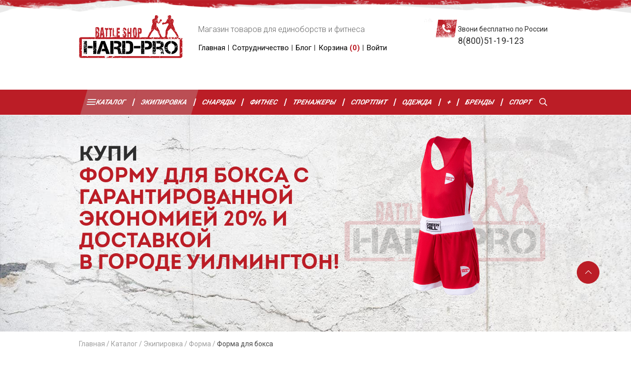

--- FILE ---
content_type: text/html; charset=UTF-8
request_url: https://msk.hard-pro.ru/bokserskaya-forma/
body_size: 22627
content:
<!DOCTYPE html>
<html lang="ru">
        <head>
                                            
        <title>Купить Форму для Бокса! Боксерские Шорты и Майки от 1200 руб!</title>
        <base href="https://msk.hard-pro.ru/" />
        <meta charset="UTF-8" />
        <meta http-equiv="X-UA-Compatible" content="IE=edge">
        <meta name="viewport" content="width=device-width, initial-scale=1, maximum-scale=1" />
        <meta name="robots" content="index, follow">
                                                                                                     
                
        <meta name="description" content="Акция! Скидки до 30% на Форму для Бокса! Боксерские Шорты и Майки! Бесплатная доставка! Жми! Звони Сейчас и Заказывай!" />
        <meta name="keywords" content= "Купить  Форма для бокса в !" />
                <meta name='yandex-verification' content='ee92f53311b4236a' />        <meta name='google-site-verification' content='RZuSmsIW-52dVPPMpbSRrCdJVRUKE33msWi3I43i2wY' />        
        <link rel="canonical" href=" https://msk.hard-pro.ru/bokserskaya-forma/ " />
        <link rel="shortcut icon" href="/assets/images/favicon.png">
        
        <meta property="og:locale" content="ru_RU" />
        <meta property="og:type" content=" website " />
        <meta property="og:image" content="https://msk.hard-pro.ru/assets/cache_image/upload/5c0b599253a54241d5918d2bd9230cee_400x280_0a4.png" />
        <meta property="og:title" content="Купить Форму для Бокса! Боксерские Шорты и Майки от 1200 руб!" />
        <meta property="og:description" content="Акция! Скидки до 30% на Форму для Бокса! Боксерские Шорты и Майки! Бесплатная доставка! Жми! Звони Сейчас и Заказывай!">
        <meta property="og:url" content="https://msk.hard-pro.ru/bokserskaya-forma/" />
        <meta property="og:site_name" content="HARD-PRO" />
        <meta name="twitter:card" content="summary" />
        <meta name="twitter:description" content="Акция! Скидки до 30% на Форму для Бокса! Боксерские Шорты и Майки! Бесплатная доставка! Жми! Звони Сейчас и Заказывай!">
        <meta name="twitter:title" content="Купить Форму для Бокса! Боксерские Шорты и Майки от 1200 руб!" />
        
        <link rel="preconnect" href="//api-maps.yandex.ru">
        <link rel="dns-prefetch" href="//api-maps.yandex.ru">
        
        <link href="https://fonts.googleapis.com/css2?family=Roboto:ital,wght@0,300;0,400;0,700;1,400;1,700&display=swap" rel="stylesheet">
        
        <link rel="stylesheet" type="text/css" href="assets/css/fonts.css">
        <link rel="stylesheet" type="text/css" href="assets/css/flex.css">
        <link rel="stylesheet" type="text/css" href="assets/lib/slick/slick.css">
        <link rel="stylesheet" type="text/css" href="assets/lib/slick/slick-theme.css">
        <link rel="stylesheet" type="text/css" href="assets/lib/fancybox/jquery.fancybox.min.css">

        <link rel="stylesheet" type="text/css" href="assets/css/style.css?v=05032023094123">
        <link rel="stylesheet" type="text/css" href="assets/css/content.css?v=03062020115511">
		<link rel="stylesheet" type="text/css" href="assets/css/mobile.css?v=29082020173535">
       
        <script src="assets/lib/jquery.min.js"></script>
          <!-- Global site tag (gtag.js) - Google Analytics -->
<script async src="https://www.googletagmanager.com/gtag/js?id=UA-134368733-1"></script>
<script>
  window.dataLayer = window.dataLayer || [];
  function gtag(){ dataLayer.push(arguments);}
  gtag('js', new Date());
  gtag('config', 'UA-134368733-1');
</script>

<!-- Yandex.Metrika counter --> <script type="text/javascript" > (function(m,e,t,r,i,k,a){ m[i]=m[i]||function(){ (m[i].a=m[i].a||[]).push(arguments)}; m[i].l=1*new Date();k=e.createElement(t),a=e.getElementsByTagName(t)[0],k.async=1,k.src=r,a.parentNode.insertBefore(k,a)}) (window, document, "script", "https://mc.yandex.ru/metrika/tag.js", "ym"); ym(46195416, "init", { clickmap:true, trackLinks:true, accurateTrackBounce:true, webvisor:true, ecommerce:"dataLayer" }); </script> <noscript><div><img src="https://mc.yandex.ru/watch/46195416" style="position:absolute; left:-9999px;" alt="" /></div></noscript> <!-- /Yandex.Metrika counter -->	<!-- HTML5 shim, for IE6-8 support of HTML5 elements -->
    <!--[if lt IE 9]>
		  <script src="http://html5shim.googlecode.com/svn/trunk/html5.js"></script>
	<![endif]-->
    <link rel="stylesheet" href="/assets/components/minishop2/css/web/default.css?v=d62e73368c" type="text/css" />
<script type="text/javascript">miniShop2Config = {"cssUrl":"\/assets\/components\/minishop2\/css\/web\/","jsUrl":"\/assets\/components\/minishop2\/js\/web\/","actionUrl":"\/assets\/components\/minishop2\/action.php","ctx":"web","close_all_message":"\u0437\u0430\u043a\u0440\u044b\u0442\u044c \u0432\u0441\u0435","price_format":[2,"."," "],"price_format_no_zeros":true,"weight_format":[3,"."," "],"weight_format_no_zeros":true};</script>
<link rel="stylesheet" href="/assets/components/msearch2/css/web/default.css" type="text/css" />

	<script type="text/javascript">
		if (typeof mse2Config == "undefined") {mse2Config = {"cssUrl":"\/assets\/components\/msearch2\/css\/web\/","jsUrl":"\/assets\/components\/msearch2\/js\/web\/","actionUrl":"\/assets\/components\/msearch2\/action.php"};}
		if (typeof mse2FormConfig == "undefined") {mse2FormConfig = {};}
		mse2FormConfig["7db8e8105cbb07b7dadd8d26c00134561485b0d9"] = {"autocomplete":"results","queryVar":"query","minQuery":3,"pageId":5};
	</script>
<link rel="stylesheet" href="/assets/components/msoptionsprice/css/web/default.css?v=2385a7bc" type="text/css" />
<script type="text/javascript">msOptionsPriceConfig={"assetsBaseUrl":"\/assets\/","assetsUrl":"\/assets\/components\/msoptionsprice\/","actionUrl":"\/assets\/components\/msoptionsprice\/action.php","allow_zero_cost":false,"allow_zero_old_cost":true,"allow_zero_mass":false,"allow_zero_article":false,"allow_zero_count":true,"allow_remains":true,"miniShop2":{"version":"2.5.0-pl"},"ctx":"web","version":"2.5.22-beta"};</script>
<link rel="canonical" href="https://msk.hard-pro.ru/bokserskaya-forma/"/>
<link rel="next" href="https://msk.hard-pro.ru/bokserskaya-forma/?page=2"/>

<script type="text/javascript">mse2Config = {"cssUrl":"\/assets\/components\/msearch2\/css\/web\/","jsUrl":"\/assets\/components\/msearch2\/js\/web\/","actionUrl":"\/assets\/components\/msearch2\/action.php","queryVar":"query","idVar":"id","filter_delimeter":"|","method_delimeter":":","values_delimeter":",","start_sort":"tv|all_count_modif2:desc,tv|HitsPage:desc,ms_product|menuindex:asc","start_limit":10,"start_page":1,"start_tpl":"","sort":"","limit":"","page":"","pageVar":"page","tpl":"","parentsVar":"parents","key":"7c629504389dec19d8381f17c4d05e0d8023fd03","pageId":175,"query":"","parents":"","aliases":[],"options":[],"mode":"","moreText":"\u0417\u0430\u0433\u0440\u0443\u0437\u0438\u0442\u044c \u0435\u0449\u0435"};</script>
<link rel="stylesheet" href="/assets/components/ajaxform/css/default.css" type="text/css" />
<link rel="stylesheet" href="/assets/components/msoneclick/css/web/default.css?v=117ddc6f" type="text/css" />
<script type="text/javascript">
		msOneClick = {};
		msOneClickConfig = {"assetsUrl":"\/assets\/components\/msoneclick\/","cssUrl":"\/assets\/components\/msoneclick\/css\/","jsUrl":"\/assets\/components\/msoneclick\/js\/","imagesUrl":"\/assets\/components\/msoneclick\/images\/","connectorUrl":"\/assets\/components\/msoneclick\/connector.php","actionUrl":"\/assets\/components\/msoneclick\/action.php","corePath":"\/home\/httpd\/vhosts\/hard-pro.ru\/httpdocs\/core\/components\/msoneclick\/","controllersPath":"\/home\/httpd\/vhosts\/hard-pro.ru\/httpdocs\/core\/components\/msoneclick\/controllers\/","modelPath":"\/home\/httpd\/vhosts\/hard-pro.ru\/httpdocs\/core\/components\/msoneclick\/model\/","chunksPath":"\/home\/httpd\/vhosts\/hard-pro.ru\/httpdocs\/core\/components\/msoneclick\/elements\/chunks\/","templatesPath":"\/home\/httpd\/vhosts\/hard-pro.ru\/httpdocs\/core\/components\/msoneclick\/elements\/templates\/","chunkSuffix":".chunk.tpl","snippetsPath":"\/home\/httpd\/vhosts\/hard-pro.ru\/httpdocs\/core\/components\/msoneclick\/elements\/snippets\/","processorsPath":"\/home\/httpd\/vhosts\/hard-pro.ru\/httpdocs\/core\/components\/msoneclick\/processors\/","captchaPath":"\/assets\/components\/msoneclick\/captcha\/image.php","base64_encode":false,"selector":"oneClick","tplBtn":"tpl.msoneclick.btn","tplModal":"tpl.msoneclick.modal","tplForm":"tpl.msoneclick.form","tplSendSuccess":"tpl.msoneclick.send","tplMAILmessage":"tpl.msoneclick.email.message","method":"MS","default_images":"\/assets\/components\/minishop2\/img\/web\/ms2_small.png","field_required_class":"msoc_field__required","email_method_mail":"","returnForm":false,"enable_captcha":false,"prefix_enabled":false,"id":"4977","ctx":"web","pageId":175,"close_all_message":"\u0417\u0430\u043a\u0440\u044b\u0442\u044c \u0441\u043e\u043e\u0431\u0449\u0435\u043d\u0438\u0435","framework":"default","mask_phone":true,"mask_phone_format":"+9 (999) 999-9999","copy_count":true};

</script>
</head>
    <body>
        
        <header>
            <div class="header_wr" id="header">
                <div class="container">
                  <div class="header">
                      <div class="d-flex">
                          <div class="logo-wr">
                                                            <a href="/" class="logo"><img src="/assets/images/logo.png" alt="logo" /></a>
                                                        <div class="city relative pt-1 text-center">
                                <button class="btn-link city_btn"></button>
                                <!--noindex-->
<ul class="select-city">
            <li class="sd-city-item">
                            <a href="////hard-pro.ru/bokserskaya-forma/" rel="nofollow" class="">Севастополь</a>
                    </li>
            <li class="sd-city-item">
                            <a href="////simf.hard-pro.ru/bokserskaya-forma/" rel="nofollow" class="">Симферополь</a>
                    </li>
    </ul>
<!--/noindex-->                            </div>
                          </div>
                          <div class="center_header">
                            <div class="performance">
                                <p>Магазин товаров для единоборств и фитнеса</p>
                                <p><span></span></p>
                                <div class="small bold black pt-1"></div>
                            </div>
                            <ul class="user_nav">
						    							                                <li>
                                                                  <a href="/">Главная</a>
                                                              </li>
							                                <li>
                                                                  <a href="sotrudnichestvo.html">Сотрудничество</a>
                                                              </li>
							                                <li>
                                                                  <a href="blog/">Блог</a>
                                                              </li>
							                                        <li><a href="bokserskaya-forma/#cart">Корзина <span>(<span class="ms2_total_count">0</span>)</span></a></li>
                                  <li><a href="#">Войти</a></li>
                            </ul>
                          </div>
                          <div  class="right_header relative">
                            <p> 
                              <span class="font-small">Звони бесплатно по России</span>
                              <br><span class="small"><a href="tel:+78005119123">8(800)51-19-123</a></span><br> 
                              <span class="small"><a href="tel:+79780345404"></a></span><br><span class="font-small"> </span> <br>
                              
                           </p>            
                          </div>
                      </div>
                  </div>
                </div>
            </div>
            <nav>
                 <div class="wrap_nav bg-red">
                    <div class="container">
                        <div id="mainmenu" class="nav px-1">
                            <div class="navbar-header">
        					  <button type="button" class="navbar-toggle">
        					  	<span class="icon-bar"></span>
        						<span class="icon-bar"></span>
        						<span class="icon-bar"></span>
        					  </button>		  
        					</div>
                            <ul class="menu d-flex justify-content-between align-items-center">
        						<li  class="first level1 drop-menu active"><a href="catalog/">Каталог</a><ul class="sub-menu"><li class="go-back"><span>Назад</span></li><li  class="first level2 drop-menu active">
        														<a href="ekipirovka-dlya-edinoborstv/"><img src="/assets/images/nav/li.png" alt="ekipirovka-dlya-edinoborstv">Экипировка для единоборств</a>
        														<b class="next-menu"></b>
        														<ul class="sub-menu"><li class="go-back"><span>Назад</span></li><li  class="first level3 drop-menu">
        														<a href="perchatki/"><img src="/assets/images/nav/li.png" alt="perchatki">Перчатки</a>
        														<b class="next-menu"></b>
        														<ul class="sub-menu"><li class="go-back"><span>Назад</span></li><li  class="first level4">
        														<a href="bokserskie-perchatki/"><img src="/assets/images/nav/li.png" alt="bokserskie-perchatki">Перчатки Боксерские</a>
        														<b class="next-menu"></b>
        														        													</li><li  class="level4">
        														<a href="perchatki-kikboxing/"><img src="/assets/images/nav/taekvondo_perchatki.png" alt="perchatki-kikboxing">Перчатки для Кикбоксинга</a>
        														<b class="next-menu"></b>
        														        													</li><li  class="level4">
        														<a href="perchatki-rukopashnye/"><img src="/assets/images/nav/perchatki_rukopasniy.png" alt="perchatki-rukopashnye">Перчатки для Рукопашного боя</a>
        														<b class="next-menu"></b>
        														        													</li><li  class="level4">
        														<a href="mma-perchatki/"><img src="/assets/images/nav/mma_perchatki.png" alt="mma-perchatki">Перчатки для ММА</a>
        														<b class="next-menu"></b>
        														        													</li><li  class="level4">
        														<a href="kragi-arb/"><img src="/assets/images/nav/kragi-arb.png" alt="kragi-arb">Перчатки для АРБ</a>
        														<b class="next-menu"></b>
        														        													</li><li  class="level4">
        														<a href="perchatki-karate/"><img src="/assets/images/nav/karate-perchatki.png" alt="perchatki-karate">Перчатки для Карате</a>
        														<b class="next-menu"></b>
        														        													</li><li  class="level4">
        														<a href="perchatki-taekwondo/"><img src="/assets/images/nav/taekvondo_perchatki.png" alt="perchatki-taekwondo">Перчатки для Тхэквондо</a>
        														<b class="next-menu"></b>
        														        													</li><li  class="last level4">
        														<a href="snaradnie-perchatki/"><img src="/assets/images/nav/snaryadki.png" alt="snaradnie-perchatki">Перчатки Снарядные</a>
        														<b class="next-menu"></b>
        														        													</li></ul>        													</li><li  class="level3 drop-menu">
        														<a href="shlem/"><img src="/assets/images/nav/slem.png" alt="shlem">Шлем</a>
        														<b class="next-menu"></b>
        														<ul class="sub-menu"><li class="go-back"><span>Назад</span></li><li  class="first level4">
        														<a href="bokserskie-shlema/"><img src="/assets/images/nav/slem_boxerskiy.png" alt="bokserskie-shlema">Шлем Боксерский открытый</a>
        														<b class="next-menu"></b>
        														        													</li><li  class="level4">
        														<a href="trenirovochnye-shlema/"><img src="/assets/images/nav/slem.png" alt="trenirovochnye-shlema">Шлем Тренировочный</a>
        														<b class="next-menu"></b>
        														        													</li><li  class="level4">
        														<a href="shlem-meksikanskogo-stilya/"><img src="/assets/images/nav/slem-mexicanskiy.png" alt="shlem-meksikanskogo-stilya">Шлем Мексиканского стиля</a>
        														<b class="next-menu"></b>
        														        													</li><li  class="level4">
        														<a href="shlem-s-bamperom/"><img src="/assets/images/nav/slem-s-bamperom.png" alt="shlem-s-bamperom">Шлем с Бампером</a>
        														<b class="next-menu"></b>
        														        													</li><li  class="level4">
        														<a href="shlema-zashchitnoj-maskoj/"><img src="/assets/images/nav/slem_maskoy.png" alt="shlema-zashchitnoj-maskoj">Шлем с Маской</a>
        														<b class="next-menu"></b>
        														        													</li><li  class="last level4">
        														<a href="shlem-dlya-txekvondo/"><img src="/assets/images/nav/slem-thekwondo.png" alt="shlem-dlya-txekvondo">Шлем для Тхэквондо</a>
        														<b class="next-menu"></b>
        														        													</li></ul>        													</li><li  class="level3 drop-menu">
        														<a href="zaschita-nog/"><img src="/assets/images/nav/zachita_nog.png" alt="zaschita-nog">Защита ног</a>
        														<b class="next-menu"></b>
        														<ul class="sub-menu"><li class="go-back"><span>Назад</span></li><li  class="first level4">
        														<a href="zashchita-goleni-i-stopy-chulok/"><img src="/assets/images/nav/taiskie_noski.png" alt="zashchita-goleni-i-stopy-chulok">Тайские носки (чулки)</a>
        														<b class="next-menu"></b>
        														        													</li><li  class="level4">
        														<a href="zaschita-golenostopa/"><img src="/assets/images/nav/golenostopa.png" alt="zaschita-golenostopa">Защита голени и стопы</a>
        														<b class="next-menu"></b>
        														        													</li><li  class="level4">
        														<a href="futy-i-zashchita-goleni/"><img src="/assets/images/nav/futi.png" alt="futy-i-zashchita-goleni">Футы и щитки</a>
        														<b class="next-menu"></b>
        														        													</li><li  class="last level4">
        														<a href="zashhita-stopyi-dlya-txekvondo/"><img src="/assets/images/nav/zackita-stopy-dlya-thekwondo.png" alt="zashhita-stopyi-dlya-txekvondo">Защита стопы для Тхэквондо</a>
        														<b class="next-menu"></b>
        														        													</li></ul>        													</li><li  class="level3 drop-menu active">
        														<a href="forma/"><img src="/assets/images/nav/forma-mma.png" alt="forma">Форма</a>
        														<b class="next-menu"></b>
        														<ul class="sub-menu"><li class="go-back"><span>Назад</span></li><li  class="first level4 drop-menu">
        														<a href="forma-mma/"><img src="/assets/images/nav/forma-mma.png" alt="forma-mma">Форма MMA</a>
        														<b class="next-menu"></b>
        														<ul class="sub-menu"><li class="go-back"><span>Назад</span></li><li  class="first level5">
        														<a href="komplektyi-kompressionnogo-termobelya/"><img src="/assets/images/nav/forma-mma.png" alt="komplektyi-kompressionnogo-termobelya">Комплекты компрессионного термобелья</a>
        														<b class="next-menu"></b>
        														        													</li><li  class="level5">
        														<a href="rashgardyi-dlya-mma/"><img src="/assets/images/nav/rashard.png" alt="rashgardyi-dlya-mma">Рашгарды MMA</a>
        														<b class="next-menu"></b>
        														        													</li><li  class="level5">
        														<a href="mma-shorty/"><img src="/assets/images/nav/shorty-mma.png" alt="mma-shorty">Шорты MMA</a>
        														<b class="next-menu"></b>
        														        													</li><li  class="last level5">
        														<a href="shtanyi-dlya-mma/"><img src="/assets/images/nav/comresionie-stany.png" alt="shtanyi-dlya-mma">Штаны для MMA</a>
        														<b class="next-menu"></b>
        														        													</li></ul>        													</li><li  class="level4 drop-menu">
        														<a href="forma-dlya-borbyi/"><img src="/assets/images/nav/borcovsloye-triko.png" alt="forma-dlya-borbyi">Форма для борьбы</a>
        														<b class="next-menu"></b>
        														<ul class="sub-menu"><li class="go-back"><span>Назад</span></li><li  class="first level5">
        														<a href="triko/"><img src="/assets/images/nav/borcovsloye-triko.png" alt="triko">Трико борцовское</a>
        														<b class="next-menu"></b>
        														        													</li></ul>        													</li><li  class="level4 drop-menu">
        														<a href="forma-dlya-kikboksinga/"><img src="/assets/images/nav/boxerskaya-forma.png" alt="forma-dlya-kikboksinga">Форма для Кикбоксинга</a>
        														<b class="next-menu"></b>
        														<ul class="sub-menu"><li class="go-back"><span>Назад</span></li><li  class="first level5">
        														<a href="shtany-kikboksing/"><img src="/assets/images/nav/stany-kikboxing.png" alt="shtany_kikboksing">Штаны Кикбоксинг</a>
        														<b class="next-menu"></b>
        														        													</li></ul>        													</li><li  class="last level4 drop-menu active">
        													 <span><img src="/assets/images/nav/boxerskaya-forma.png" alt="bokserskaya-forma">Форма для бокса</span>
        													 <b class="next-menu"></b>
        														<ul class="sub-menu"><li class="go-back"><span>Назад</span></li><li  class="first level5">
        														<a href="majki-bokserskie/"><img src="/assets/images/nav/maikybox.png" alt="majki-bokserskie">Майки Боксерские</a>
        														<b class="next-menu"></b>
        														        													</li><li  class="level5">
        														<a href="boxing-shorty/"><img src="/assets/images/nav/boxerskye-shorty.png" alt="boxing-shorty">Шорты Боксерские</a>
        														<b class="next-menu"></b>
        														        													</li><li  class="last level5">
        														<a href="tayskie-shorty/"><img src="/assets/images/nav/shorty-tayskiy-box.png" alt="tayskie-shorty">Шорты Тайские</a>
        														<b class="next-menu"></b>
        														        													</li></ul>        													</li></ul>        													</li><li  class="level3 drop-menu">
        														<a href="kimono/"><img src="/assets/images/nav/kimono.png" alt="kimono">Кимоно</a>
        														<b class="next-menu"></b>
        														<ul class="sub-menu"><li class="go-back"><span>Назад</span></li><li  class="first level4">
        														<a href="kimono-judo/"><img src="/assets/images/nav/kimono-dzudo.png" alt="kimono-judo">Кимоно для Дзюдо</a>
        														<b class="next-menu"></b>
        														        													</li><li  class="level4">
        														<a href="kimono-sambo/"><img src="/assets/images/nav/kimono-sambo.png" alt="kimono-sambo">Кимоно для Самбо</a>
        														<b class="next-menu"></b>
        														        													</li><li  class="level4">
        														<a href="kimono-karate/"><img src="/assets/images/nav/kimono-karate.png" alt="kimono-karate">Кимоно для Карате</a>
        														<b class="next-menu"></b>
        														        													</li><li  class="level4">
        														<a href="kimono-rukopashnyj/"><img src="/assets/images/nav/kimono-aikido.png" alt="kimono-rukopashnyj">Кимоно Рукопашный Бой</a>
        														<b class="next-menu"></b>
        														        													</li><li  class="level4">
        														<a href="kimono-dlya-txekvondo/"><img src="/assets/images/nav/kimono-taekwondo.png" alt="kimono-dlya-txekvondo">Кимоно для Тхэквондо</a>
        														<b class="next-menu"></b>
        														        													</li><li  class="level4">
        														<a href="kimono-gi-bjj/"><img src="/assets/images/nav/bjj-gi.png" alt="kimono-gi-bjj">Кимоно для Джиу Джитсу</a>
        														<b class="next-menu"></b>
        														        													</li><li  class="level4">
        														<a href="kimono-aikido/"><img src="/assets/images/nav/kimono-aikido.png" alt="kimono-aikido">Кимоно для Айкидо</a>
        														<b class="next-menu"></b>
        														        													</li><li  class="level4">
        														<a href="kimono-dlya-kudo/"><img src="/assets/images/nav/kimono-karate.png" alt="kimono-dlya-kudo">Кимоно для Кудо</a>
        														<b class="next-menu"></b>
        														        													</li><li  class="last level4">
        														<a href="poyas-dlya-edinoborstv/"><img src="/assets/images/kimono/poyas-dlya-edinoborstv/poyas.png" alt="poyas-dlya-edinoborstv">Пояс для единоборств</a>
        														<b class="next-menu"></b>
        														        													</li></ul>        													</li><li  class="level3 drop-menu">
        														<a href="obuv-dlya-edinoborstv/"><img src="/assets/images/nav/borcovki.png" alt="obuv-dlya-edinoborstv">Обувь</a>
        														<b class="next-menu"></b>
        														<ul class="sub-menu"><li class="go-back"><span>Назад</span></li><li  class="first level4">
        														<a href="bokserki/"><img src="/assets/images/nav/boxerki.png" alt="bokserki">Боксерки</a>
        														<b class="next-menu"></b>
        														        													</li><li  class="level4">
        														<a href="borcovki/"><img src="/assets/images/nav/borcovki.png" alt="borcovki">Борцовки</a>
        														<b class="next-menu"></b>
        														        													</li><li  class="last level4">
        														<a href="stepki/"><img src="/assets/images/obuv-dlya-edinoborstv/stepki/stepki.png" alt="stepki">Степки</a>
        														<b class="next-menu"></b>
        														        													</li></ul>        													</li><li  class="level3">
        														<a href="zashchitnyj-zhilet/"><img src="/assets/images/nav/jilet.png" alt="zashchitnyj-zhilet">Жилет</a>
        														<b class="next-menu"></b>
        														        													</li><li  class="level3 drop-menu">
        														<a href="zashhita-tela/"><img src="/assets/images/nav/support-loktya.png" alt="zashhita-tela">Защита тела</a>
        														<b class="next-menu"></b>
        														<ul class="sub-menu"><li class="go-back"><span>Назад</span></li><li  class="first level4">
        														<a href="bandazh/"><img src="/assets/images/nav/bandaj.png" alt="bandazh">Защита паха</a>
        														<b class="next-menu"></b>
        														        													</li><li  class="level4">
        														<a href="zashchita-grudi/"><img src="/assets/images/nav/zashita-grudi.png" alt="zashchita-grudi">Защита Груди Женская</a>
        														<b class="next-menu"></b>
        														        													</li><li  class="level4">
        														<a href="nalokotniki/"><img src="/assets/images/nav/zachita-loktey.png" alt="nalokotniki">Налокотники</a>
        														<b class="next-menu"></b>
        														        													</li><li  class="level4">
        														<a href="zashchita-predplechya/"><img src="/assets/images/zashhita-tela/zashchita-predplechya/zaschita-prenplechya.png" alt="zashchita-predplechya">Защита предплечья</a>
        														<b class="next-menu"></b>
        														        													</li><li  class="last level4">
        														<a href="zashhita-kolena/"><img src="/assets/images/zashhita-tela/zashhita-kolena/zascita-kolena.png" alt="zashhita-kolena">Защита колена</a>
        														<b class="next-menu"></b>
        														        													</li></ul>        													</li><li  class="level3">
        														<a href="kapi/"><img src="/assets/images/nav/kapa.png" alt="kapi">Капы боксерские</a>
        														<b class="next-menu"></b>
        														        													</li><li  class="level3">
        														<a href="bint/"><img src="/assets/images/nav/bint.png" alt="bint">Бинты боксерские</a>
        														<b class="next-menu"></b>
        														        													</li><li  class="level3">
        														<a href="sumki/"><img src="/assets/images/nav/sumki-rukzaki.png" alt="sumki">Сумки</a>
        														<b class="next-menu"></b>
        														        													</li><li  class="last level3 drop-menu">
        														<a href="aksessuaryi/"><img src="/assets/images/ekipirovka-dlya-edinoborstv/aksessuaryi/suvenyry.png" alt="aksessuaryi">Аксессуары</a>
        														<b class="next-menu"></b>
        														<ul class="sub-menu"><li class="go-back"><span>Назад</span></li><li  class="first level4">
        														<a href="vendor/"><img src="/assets/images/aksessuaryi/vendor/suvenyry.png" alt="vendor">Сувениры</a>
        														<b class="next-menu"></b>
        														        													</li><li  class="level4">
        														<a href="nashivki/"><img src="/assets/images/aksessuaryi/nashivki/nashivky.png" alt="nashivki">Нашивки</a>
        														<b class="next-menu"></b>
        														        													</li><li  class="last level4">
        														<a href="sredstva-dlya-uxoda/"><img src="/assets/images/aksessuaryi/sredstva-dlya-uxoda/sredstva-dlya-uhoda.png" alt="sredstva-dlya-uxoda">Средства для ухода</a>
        														<b class="next-menu"></b>
        														        													</li></ul>        													</li></ul>        													</li><li  class="level2 drop-menu">
        														<a href="oborudovanie-dlya-zala-i-snaryadyi/"><img src="/assets/images/nav/meshok.png" alt="oborudovanie-dlya-zala-i-snaryadyi">Оборудование для зала и снаряды</a>
        														<b class="next-menu"></b>
        														<ul class="sub-menu"><li class="go-back"><span>Назад</span></li><li  class="first level3 drop-menu">
        														<a href="snaryadyi/"><img src="/assets/images/nav/lapy.png" alt="snaryadyi">Снаряды</a>
        														<b class="next-menu"></b>
        														<ul class="sub-menu"><li class="go-back"><span>Назад</span></li><li  class="first level4">
        														<a href="lapy/"><img src="/assets/images/nav/lapy.png" alt="lapy">Лапы</a>
        														<b class="next-menu"></b>
        														        													</li><li  class="level4">
        														<a href="makivara/"><img src="/assets/images/nav/malivara.png" alt="makivara">Макивары</a>
        														<b class="next-menu"></b>
        														        													</li><li  class="level4">
        														<a href="raketki/"><img src="/assets/images/nav/raketka.png" alt="raketki">Ракетки</a>
        														<b class="next-menu"></b>
        														        													</li><li  class="level4">
        														<a href="poyas-trenerskij/"><img src="/assets/images/nav/trenerskiy-poyas.png" alt="poyas-trenerskij">Пояс тренерский</a>
        														<b class="next-menu"></b>
        														        													</li><li  class="level4 drop-menu">
        														<a href="espanderyi/"><img src="/assets/images/nav/boevoj-myath.png" alt="espanderyi">Эспандеры</a>
        														<b class="next-menu"></b>
        														<ul class="sub-menu"><li class="go-back"><span>Назад</span></li><li  class="first level5">
        														<a href="boevoj-myach/"><img src="/assets/images/nav/boevoj-myath.png" alt="boevoj-myach">Боевой мяч</a>
        														<b class="next-menu"></b>
        														        													</li><li  class="last level5">
        														<a href="espandery-boxera/"><img src="/assets/images/nav/esp-boxera-plovcha.png" alt="espandery-boxera">Эспандеры Боксера</a>
        														<b class="next-menu"></b>
        														        													</li></ul>        													</li><li  class="level4">
        														<a href="trenerskie-palki/"><img src="/assets/images/nav/trenersye-palki.png" alt="trenerskie-palki">Тренерские палки</a>
        														<b class="next-menu"></b>
        														        													</li><li  class="last level4">
        														<a href="nunchaki/"><img src="/assets/images/snaryadyi/nunchaki/nunchaki.png" alt="nunchaki">Нунчаки и тренировочное оружие</a>
        														<b class="next-menu"></b>
        														        													</li></ul>        													</li><li  class="last level3 drop-menu">
        														<a href="oborudovanie-dlya-zalov/"><img src="/assets/images/nav/meshok.png" alt="oborudovanie-dlya-zalov">Оборудование для залов</a>
        														<b class="next-menu"></b>
        														<ul class="sub-menu"><li class="go-back"><span>Назад</span></li><li  class="first level4 drop-menu">
        														<a href="meshki-bokserskie/"><img src="/assets/images/nav/meshok.png" alt="meshki-bokserskie">Мешки для бокса</a>
        														<b class="next-menu"></b>
        														<ul class="sub-menu"><li class="go-back"><span>Назад</span></li><li  class="first level5">
        														<a href="meshki-dlya-boksa-(gorizontalnyij)/"><img src="/assets/images/meshki-bokserskie/meshki-dlya-boksa-gorizontalnyij/gorizontalniy.png" alt="meshki-dlya-boksa-(gorizontalnyij)">Мешки для бокса (Горизонтальный)</a>
        														<b class="next-menu"></b>
        														        													</li><li  class="level5">
        														<a href="meshki-bokserskie-cilinder/"><img src="/assets/images/nav/meshok-chilindricheskiy.png" alt="meshki-bokserskie-cilinder">Мешки для бокса (Цилиндр)</a>
        														<b class="next-menu"></b>
        														        													</li><li  class="level5">
        														<a href="meshki-bokserskie-konus/"><img src="/assets/images/nav/meshok-konus.png" alt="meshki-bokserskie-konus">Мешки для бокса (Конус)</a>
        														<b class="next-menu"></b>
        														        													</li><li  class="level5">
        														<a href="meshki-bokserskie-gilza/"><img src="/assets/images/nav/meshok-gilza.png" alt="meshki-bokserskie-gilza">Мешки для бокса (Гильза)</a>
        														<b class="next-menu"></b>
        														        													</li><li  class="level5">
        														<a href="meshki-bokserskie-siluat/"><img src="/assets/images/nav/meshok-siluet.png" alt="meshki-bokserskie-siluat">Мешки для бокса (Силуэт)</a>
        														<b class="next-menu"></b>
        														        													</li><li  class="level5">
        														<a href="meshki-bokserskie-kaply/"><img src="/assets/images/nav/meshok-kaplya.png" alt="meshki-bokserskie-kaply">Мешки для бокса (Капля)</a>
        														<b class="next-menu"></b>
        														        													</li><li  class="level5">
        														<a href="vodonalivnyie-meshki/"><img src="/assets/images/nav/meshok-chilindricheskiy.png" alt="vodonalivnyie-meshki">Водоналивные мешки</a>
        														<b class="next-menu"></b>
        														        													</li><li  class="last level5">
        														<a href="kronshtejnyi-dlya-bokserskix-meshkov/"><img src="/assets/images/nav/kronstein.png" alt="kronshtejnyi-dlya-bokserskix-meshkov">Кронштейны для боксерских мешков</a>
        														<b class="next-menu"></b>
        														        													</li></ul>        													</li><li  class="level4">
        														<a href="boxerskie-grushi/"><img src="/assets/images/nav/grusha.png" alt="boxerskie-grushi">Груши</a>
        														<b class="next-menu"></b>
        														        													</li><li  class="level4">
        														<a href="maneken/"><img src="/assets/images/nav/maneken.png" alt="maneken">Манекены</a>
        														<b class="next-menu"></b>
        														        													</li><li  class="level4">
        														<a href="nastennye-podushki/"><img src="/assets/images/nav/poduska-nastennaya.png" alt="nastennye-podushki">Настенные подушки</a>
        														<b class="next-menu"></b>
        														        													</li><li  class="level4 drop-menu">
        														<a href="tatami/"><img src="/assets/images/nav/budo-mat.png" alt="tatami">Напольные покрытие</a>
        														<b class="next-menu"></b>
        														<ul class="sub-menu"><li class="go-back"><span>Назад</span></li><li  class="first level5">
        														<a href="budomaty/"><img src="/assets/images/nav/budo-mat.png" alt="budomaty">Будо-Маты</a>
        														<b class="next-menu"></b>
        														        													</li><li  class="last level5">
        														<a href="tatami-maty/"><img src="/assets/images/nav/tatami.png" alt="tatami-maty">Покрытия: Татами и Маты</a>
        														<b class="next-menu"></b>
        														        													</li></ul>        													</li><li  class="last level4">
        														<a href="ringi/"><img src="/assets/images/nav/ringi.png" alt="ringi">Ринги</a>
        														<b class="next-menu"></b>
        														        													</li></ul>        													</li></ul>        													</li><li  class="level2 drop-menu">
        														<a href="ekipirovka-dlya-fitnesa/"><img src="/assets/images/nav/gantelya.png" alt="ekipirovka-dlya-fitnesa">Экипировка для фитнеса</a>
        														<b class="next-menu"></b>
        														<ul class="sub-menu"><li class="go-back"><span>Назад</span></li><li  class="first level3 drop-menu">
        														<a href="klassicheskij-fitnes/"><img src="/assets/images/nav/gimnast-miach.png" alt="klassicheskij-fitnes">Классический Фитнес</a>
        														<b class="next-menu"></b>
        														<ul class="sub-menu"><li class="go-back"><span>Назад</span></li><li  class="first level4">
        														<a href="ganteli-dlya-fitnesa/"><img src="/assets/images/nav/gantelya.png" alt="ganteli-dlya-fitnesa">Гантели для Фитнеса</a>
        														<b class="next-menu"></b>
        														        													</li><li  class="level4">
        														<a href="kovriki/"><img src="/assets/images/nav/kovrik.png" alt="kovriki">Коврики</a>
        														<b class="next-menu"></b>
        														        													</li><li  class="level4">
        														<a href="gimnasticheskiye-myachi/"><img src="/assets/images/nav/gimnast-miach.png" alt="gimnasticheskiye-myachi">Гимнастические мячи</a>
        														<b class="next-menu"></b>
        														        													</li><li  class="level4">
        														<a href="ypori-dly-otjimaniy/"><img src="/assets/images/nav/upory-dla-otzhimaniy.png" alt="ypori-dly-otjimaniy">Упоры для отжиманий</a>
        														<b class="next-menu"></b>
        														        													</li><li  class="level4">
        														<a href="skakalky/"><img src="/assets/images/nav/skakalky.png" alt="skakalky">Скакалки</a>
        														<b class="next-menu"></b>
        														        													</li><li  class="level4">
        														<a href="rolik-dly-pressa/"><img src="/assets/images/nav/rolik-dlya-presa.png" alt="rolik-dly-pressa">Ролики для Пресса</a>
        														<b class="next-menu"></b>
        														        													</li><li  class="level4">
        														<a href="obruchi/"><img src="/assets/images/nav/obruch.png" alt="obruchi">Обручи</a>
        														<b class="next-menu"></b>
        														        													</li><li  class="level4">
        														<a href="perchatki-dlya-fitnesa/"><img src="/assets/images/nav/fitnes-perchatki.png" alt="perchatki-dlya-fitnesa">Перчатки для Фитнеса</a>
        														<b class="next-menu"></b>
        														        													</li><li  class="level4">
        														<a href="lestniza-koordin/"><img src="/assets/images/nav/lestnicha-cordiacionnaya.png" alt="lestniza-koordin">Лестницы координационные</a>
        														<b class="next-menu"></b>
        														        													</li><li  class="level4">
        														<a href="stepi/"><img src="/assets/images/nav/stepy.png" alt="stepi">Степы</a>
        														<b class="next-menu"></b>
        														        													</li><li  class="level4">
        														<a href="diski-zdoroviya/"><img src="/assets/images/nav/disk-zdorovya.png" alt="diski-zdoroviya">Диски здоровья</a>
        														<b class="next-menu"></b>
        														        													</li><li  class="level4">
        														<a href="slajderyi/"><img src="/assets/images/nav/slaidery.png" alt="slajderyi">Слайдеры</a>
        														<b class="next-menu"></b>
        														        													</li><li  class="level4">
        														<a href="petli-dlya-podvesnogo-treninga/"><img src="/assets/images/klassicheskij-fitnes/petli-dlya-podvesnogo-treninga/petly-dlya-podvesnogo-treninga.png" alt="petli-dlya-podvesnogo-treninga">Петли для подвесного тренинга</a>
        														<b class="next-menu"></b>
        														        													</li><li  class="level4">
        														<a href="vesyi/"><img src="/assets/images/nav/vesy.png" alt="vesyi">Весы</a>
        														<b class="next-menu"></b>
        														        													</li><li  class="level4">
        														<a href="trenirovochnyie-maski/"><img src="/assets/images/klassicheskij-fitnes/trenirovochnyie-maski/maska-trenirovochnaya.png" alt="trenirovochnyie-maski">Тренировочные маски</a>
        														<b class="next-menu"></b>
        														        													</li><li  class="level4">
        														<a href="parashyutyi-dlya-bega/"><img src="/assets/images/nav/parashuty-dlya-bega.png" alt="parashyutyi-dlya-bega">Парашюты для бега</a>
        														<b class="next-menu"></b>
        														        													</li><li  class="level4">
        														<a href="magneziya/"><img src="/assets/images/nav/magneziya.png" alt="magneziya">Магнезия</a>
        														<b class="next-menu"></b>
        														        													</li><li  class="last level4">
        														<a href="kolcza-gimnasticheskie/"><img src="/assets/images/klassicheskij-fitnes/kolcza-gimnasticheskie/gimnasticheskiye-kolcha.png" alt="kolcza-gimnasticheskie">Кольца гимнастические</a>
        														<b class="next-menu"></b>
        														        													</li></ul>        													</li><li  class="level3 drop-menu">
        														<a href="silovyie-trenirovki/"><img src="/assets/images/nav/gantelya.png" alt="silovyie-trenirovki">Силовые Тренировки</a>
        														<b class="next-menu"></b>
        														<ul class="sub-menu"><li class="go-back"><span>Назад</span></li><li  class="first level4">
        														<a href="gantelnyie-ryadyi/"><img src="/assets/images/nav/gantelya-razbornatya.png" alt="gantelnyie-ryadyi">Гантельные Ряды</a>
        														<b class="next-menu"></b>
        														        													</li><li  class="level4">
        														<a href="ganteli/"><img src="/assets/images/nav/gantelya.png" alt="ganteli">Гантели Литые</a>
        														<b class="next-menu"></b>
        														        													</li><li  class="level4">
        														<a href="ganteli-razbornye/"><img src="/assets/images/nav/gantelya-razbornatya.png" alt="ganteli-razbornye">Гантели Разборные</a>
        														<b class="next-menu"></b>
        														        													</li><li  class="level4">
        														<a href="giri/"><img src="/assets/images/nav/giry.png" alt="giri">Гири</a>
        														<b class="next-menu"></b>
        														        													</li><li  class="level4">
        														<a href="grify/"><img src="/assets/images/nav/grify.png" alt="grify">Грифы</a>
        														<b class="next-menu"></b>
        														        													</li><li  class="level4">
        														<a href="shtangi/"><img src="/assets/images/nav/stanga.png" alt="shtangi">Штанги</a>
        														<b class="next-menu"></b>
        														        													</li><li  class="level4">
        														<a href="bliny/"><img src="/assets/images/nav/bliny.png" alt="bliny">Блины и Диски</a>
        														<b class="next-menu"></b>
        														        													</li><li  class="level4">
        														<a href="bodybary/"><img src="/assets/images/nav/bodibar.png" alt="bodybary">Бодибары</a>
        														<b class="next-menu"></b>
        														        													</li><li  class="level4">
        														<a href="medboly/"><img src="/assets/images/nav/medbol.png" alt="medboly">Медболы</a>
        														<b class="next-menu"></b>
        														        													</li><li  class="last level4">
        														<a href="utyazheliteli/"><img src="/assets/images/nav/utyazeliteli.png" alt="utyazheliteli">Утяжелители</a>
        														<b class="next-menu"></b>
        														        													</li></ul>        													</li><li  class="level3 drop-menu">
        														<a href="espandery/"><img src="/assets/images/nav/espander.png" alt="espandery">Эспандеры</a>
        														<b class="next-menu"></b>
        														<ul class="sub-menu"><li class="go-back"><span>Назад</span></li><li  class="first level4">
        														<a href="espandery-lentocnie/"><img src="/assets/images/nav/espander.png" alt="espandery-lentocnie">Эспандеры Ленточные</a>
        														<b class="next-menu"></b>
        														        													</li><li  class="level4">
        														<a href="espandery-kystevie/"><img src="/assets/images/nav/esp-kistevoy.png" alt="espandery-kystevie">Эспандеры Кистевые</a>
        														<b class="next-menu"></b>
        														        													</li><li  class="level4">
        														<a href="espandery-plechevie/"><img src="/assets/images/nav/esp-plechevoy.png" alt="espandery-plechevie">Эспандеры Плечевые</a>
        														<b class="next-menu"></b>
        														        													</li><li  class="level4">
        														<a href="espandery-dly-nog/"><img src="/assets/images/nav/esp-dlya-nog.png" alt="espandery-dly-nog">Эспандеры для Ног</a>
        														<b class="next-menu"></b>
        														        													</li><li  class="level4">
        														<a href="espandery-dly-ryk/"><img src="/assets/images/nav/esp-dlya-ruk.png" alt="espandery-dly-ryk">Эспандеры для Рук</a>
        														<b class="next-menu"></b>
        														        													</li><li  class="level4">
        														<a href="espandery-yneversal/"><img src="/assets/images/nav/esp-unyversalniy.png" alt="espandery-yneversal">Эспандеры Универсальные</a>
        														<b class="next-menu"></b>
        														        													</li><li  class="last level4">
        														<a href="espandery-trubchatie/"><img src="/assets/images/nav/esp-trubchatiy.png" alt="espandery-trubchatie">Эспандеры Трубчатые</a>
        														<b class="next-menu"></b>
        														        													</li></ul>        													</li><li  class="level3 drop-menu">
        														<a href="tyazhelaya-atletika/"><img src="/assets/images/nav/atleticheskiy-poyas.png" alt="tyazhelaya-atletika">Тяжелая Атлетика</a>
        														<b class="next-menu"></b>
        														<ul class="sub-menu"><li class="go-back"><span>Назад</span></li><li  class="first level4">
        														<a href="atletic-remni/"><img src="/assets/images/nav/atleticheskie-remni.png" alt="atletic-remni">Атлетические ремни</a>
        														<b class="next-menu"></b>
        														        													</li><li  class="level4">
        														<a href="ypor-dly-lokty/"><img src="/assets/images/nav/upory-dlya-loktey.png" alt="ypor-dly-lokty">Упоры для локтей</a>
        														<b class="next-menu"></b>
        														        													</li><li  class="last level4">
        														<a href="atleticheskie-poyasa/"><img src="/assets/images/nav/atleticheskiy-poyas.png" alt="atleticheskie-poyasa">Атлетические пояса</a>
        														<b class="next-menu"></b>
        														        													</li></ul>        													</li><li  class="level3 drop-menu">
        														<a href="joga-pilates/"><img src="/assets/images/nav/bloki-dlya-yogi.png" alt="joga-pilates">Йога и Пилатес</a>
        														<b class="next-menu"></b>
        														<ul class="sub-menu"><li class="go-back"><span>Назад</span></li><li  class="first level4">
        														<a href="myachi-dlya-pilatesa/"><img src="/assets/images/nav/myach_dlya_pilatesa.png" alt="myachi-dlya-pilatesa">Мячи для пилатеса</a>
        														<b class="next-menu"></b>
        														        													</li><li  class="level4">
        														<a href="kolcza-dlya-pilatesa/"><img src="/assets/images/nav/kolcho_dlya_pilatesa.png" alt="kolcza-dlya-pilatesa">Кольца для пилатеса</a>
        														<b class="next-menu"></b>
        														        													</li><li  class="level4">
        														<a href="remeshki-dly-yogi/"><img src="/assets/images/nav/remen-dlya-yogi.png" alt="remeshki-dly-yogi">Ремни для Йоги</a>
        														<b class="next-menu"></b>
        														        													</li><li  class="level4">
        														<a href="bloki-dly-yogi/"><img src="/assets/images/nav/bloki-dlya-yogi.png" alt="bloki-dly-yogi">Блоки для Йоги</a>
        														<b class="next-menu"></b>
        														        													</li><li  class="last level4">
        														<a href="kovriki-dlya-jogi/"><img src="/assets/images/nav/kovrik.png" alt="kovriki-dlya-jogi">Коврики для Йоги</a>
        														<b class="next-menu"></b>
        														        													</li></ul>        													</li><li  class="level3 drop-menu">
        														<a href="poxudenie/"><img src="/assets/images/nav/poyas-dla-pohudeniya.png" alt="poxudenie">Похудение</a>
        														<b class="next-menu"></b>
        														<ul class="sub-menu"><li class="go-back"><span>Назад</span></li><li  class="first level4">
        														<a href="poyas-dlya-pohudeniya/"><img src="/assets/images/nav/poyas-dla-pohudeniya.png" alt="poyas-dlya-pohudeniya">Пояс для похудения</a>
        														<b class="next-menu"></b>
        														        													</li><li  class="last level4">
        														<a href="kostym-sauna/"><img src="/assets/images/nav/kostum-sauna.png" alt="kostym-sauna">Костюм-сауна</a>
        														<b class="next-menu"></b>
        														        													</li></ul>        													</li><li  class="level3 drop-menu">
        														<a href="massazheryi/"><img src="/assets/images/nav/chilindr-massagniy.png" alt="massazheryi">Массажеры</a>
        														<b class="next-menu"></b>
        														<ul class="sub-menu"><li class="go-back"><span>Назад</span></li><li  class="first level4">
        														<a href="massazhnyie-myachi/"><img src="/assets/images/klassicheskij-fitnes/miofasczialnyij-reliz/meofascialniy-relyz.png" alt="massazhnyie-myachi">Массажные мячи</a>
        														<b class="next-menu"></b>
        														        													</li><li  class="level4">
        														<a href="cilindry-massajni/"><img src="/assets/images/nav/chilindr-massagniy.png" alt="cilindry-massajni">Цилиндры Массажные</a>
        														<b class="next-menu"></b>
        														        													</li><li  class="level4">
        														<a href="massazhnyie-platformyi/"><img src="/assets/images/nav/massazhnaya-poduska.png" alt="massazhnyie-platformyi">Массажные платформы</a>
        														<b class="next-menu"></b>
        														        													</li><li  class="last level4">
        														<a href="elektricheskie-massazheryi/"><img src="/assets/images/massazheryi/elektricheskie-massazheryi/elektricheskiy-massager.png" alt="elektricheskie-massazheryi">Электрические массажеры</a>
        														<b class="next-menu"></b>
        														        													</li></ul>        													</li><li  class="level3 drop-menu">
        														<a href="supportyi-bintyi/"><img src="/assets/images/nav/support-golenostopa.png" alt="supportyi-bintyi">Суппорты и Бинты</a>
        														<b class="next-menu"></b>
        														<ul class="sub-menu"><li class="go-back"><span>Назад</span></li><li  class="first level4">
        														<a href="suporty-golenostopa/"><img src="/assets/images/nav/support-golenostopa.png" alt="suporty-golenostopa">Суппорты Голеностопа</a>
        														<b class="next-menu"></b>
        														        													</li><li  class="level4">
        														<a href="support-zapastya/"><img src="/assets/images/nav/support-kisty.png" alt="support-zapastya">Суппорт запястья</a>
        														<b class="next-menu"></b>
        														        													</li><li  class="level4">
        														<a href="support-loktya/"><img src="/assets/images/nav/support-loktya.png" alt="support-loktya">Суппорт локтя</a>
        														<b class="next-menu"></b>
        														        													</li><li  class="level4">
        														<a href="support-kolena/"><img src="/assets/images/nav/support-kolena.png" alt="support-kolena">Суппорт Колена</a>
        														<b class="next-menu"></b>
        														        													</li><li  class="last level4">
        														<a href="teypy/"><img src="/assets/images/nav/teip.png" alt="teypy">Тейпы</a>
        														<b class="next-menu"></b>
        														        													</li></ul>        													</li><li  class="level3">
        														<a href="skandinavskaya-khodba/"><img src="/assets/images/nav/palky-dlya-skandinavskoy.png" alt="skandinavskaya-khodba">Скандинавская Ходьба</a>
        														<b class="next-menu"></b>
        														        													</li><li  class="last level3">
        														<a href="podarochnyie-fitnes-naboryi/"><img src="/assets/images/nav/podarochniy-naor-dlya-fitnesa.png" alt="podarochnyie-fitnes-naboryi">Подарочные наборы</a>
        														<b class="next-menu"></b>
        														        													</li></ul>        													</li><li  class="level2 drop-menu">
        														<a href="trenazheryi-dlya-fitnesa/"><img src="/assets/images/nav/velotrenajer.png" alt="trenazheryi-dlya-fitnesa">Тренажеры для фитнеса</a>
        														<b class="next-menu"></b>
        														<ul class="sub-menu"><li class="go-back"><span>Назад</span></li><li  class="first level3 drop-menu">
        														<a href="silovyie-trenazheryi/"><img src="/assets/images/trenazheryi-dlya-fitnesa/silovyie-trenazheryi/gruzoblochniy.png" alt="silovyie-trenazheryi">Силовые тренажеры</a>
        														<b class="next-menu"></b>
        														<ul class="sub-menu"><li class="go-back"><span>Назад</span></li><li  class="first level4">
        														<a href="trenazheryi-nagruzhaemyie-diskami/"><img src="/assets/images/silovyie-trenazheryi/trenazheryi-nagruzhaemyie-diskami/bliny.png" alt="trenazheryi-nagruzhaemyie-diskami">Тренажеры нагружаемые дисками</a>
        														<b class="next-menu"></b>
        														        													</li><li  class="level4">
        														<a href="gruzoblochnyie/"><img src="/assets/images/silovyie-trenazheryi/gruzoblochnyie/gruzoblochniy.png" alt="gruzoblochnyie">Грузоблочные тренажеры</a>
        														<b class="next-menu"></b>
        														        													</li><li  class="last level4">
        														<a href="grebnyie-trenazheryi/"><img src="/assets/images/nav/grebnoy.png" alt="grebnyie-trenazheryi">Гребные тренажеры</a>
        														<b class="next-menu"></b>
        														        													</li></ul>        													</li><li  class="level3 drop-menu">
        														<a href="kardiotrenazheryi/"><img src="/assets/images/trenazheryi-dlya-fitnesa/kardiotrenazheryi/begovaya_dorojka.png" alt="kardiotrenazheryi">Кардиотренажеры</a>
        														<b class="next-menu"></b>
        														<ul class="sub-menu"><li class="go-back"><span>Назад</span></li><li  class="first level4">
        														<a href="begovye-dorozhki/"><img src="/assets/images/nav/begovaya_dorojka.png" alt="begovye-dorozhki">Беговые дорожки</a>
        														<b class="next-menu"></b>
        														        													</li><li  class="level4">
        														<a href="velotrenazher/"><img src="/assets/images/nav/velotrenajer.png" alt="velotrenazher">Велотренажеры</a>
        														<b class="next-menu"></b>
        														        													</li><li  class="level4">
        														<a href="ellipticheskie-trenazhery/"><img src="/assets/images/nav/elepticeskiy.png" alt="ellipticheskie-trenazhery">Эллиптические тренажеры</a>
        														<b class="next-menu"></b>
        														        													</li><li  class="last level4">
        														<a href="stepperyi/"><img src="/assets/images/nav/stepper.png" alt="stepperyi">Степперы (Тренажеры)</a>
        														<b class="next-menu"></b>
        														        													</li></ul>        													</li><li  class="level3">
        														<a href="trenazheryi-giperekstenzii/"><img src="/assets/images/trenazheryi-dlya-fitnesa/trenazheryi-giperekstenzii/giperekstenziya.png" alt="trenazheryi-giperekstenzii">Тренажеры Гиперэкстензии</a>
        														<b class="next-menu"></b>
        														        													</li><li  class="level3 drop-menu">
        														<a href="skami-pres/"><img src="/assets/images/nav/skami_pres.png" alt="skami-pres">Скамьи и Стойки</a>
        														<b class="next-menu"></b>
        														<ul class="sub-menu"><li class="go-back"><span>Назад</span></li><li  class="first level4">
        														<a href="rasgard-nalicii-magazine/">Стойки для Штанги</a>
        														<b class="next-menu"></b>
        														        													</li><li  class="level4">
        														<a href="skami-dlya-zhima/">Скамьи для Жима</a>
        														<b class="next-menu"></b>
        														        													</li><li  class="last level4">
        														<a href="lusdokan/">Скамьи для Пресса</a>
        														<b class="next-menu"></b>
        														        													</li></ul>        													</li><li  class="level3">
        														<a href="turniki/"><img src="/assets/images/nav/turnic.png" alt="turniki">Турники</a>
        														<b class="next-menu"></b>
        														        													</li><li  class="level3 drop-menu">
        														<a href="sportivnyie-stoyk/"><img src="/assets/images/trenazheryi-dlya-fitnesa/sportivnyie-stoyk/svedskaya-stenka.png" alt="sportivnyie-stoyk">Шведские стенки</a>
        														<b class="next-menu"></b>
        														<ul class="sub-menu"><li class="go-back"><span>Назад</span></li><li  class="first level4">
        														<a href="komplektuyushhie-dlya-shvedskix-stenok/">Комплектующие для Шведских стенок</a>
        														<b class="next-menu"></b>
        														        													</li></ul>        													</li><li  class="last level3">
        														<a href="kopiya-grebnyie-trenazheryi/"><img src="/assets/images/trenazheryi-dlya-fitnesa/kopiya-grebnyie-trenazheryi/armstol.png" alt="kopiya-grebnyie-trenazheryi">Столы для армрестлинга</a>
        														<b class="next-menu"></b>
        														        													</li></ul>        													</li><li  class="level2 drop-menu">
        														<a href="sportivnoe-pitanie/"><img src="/assets/images/nav/sportpit.png" alt="sportivnoe-pitanie">Спортивное питание</a>
        														<b class="next-menu"></b>
        														<ul class="sub-menu"><li class="go-back"><span>Назад</span></li><li  class="first level3">
        														<a href="sportivnoe-pitanie-protein/"><img src="/assets/images/nav/protein.png" alt="sportivnoe-pitanie-protein">Спортивное питание Протеин</a>
        														<b class="next-menu"></b>
        														        													</li><li  class="level3">
        														<a href="sportivnoe-pitanie-geyner/"><img src="/assets/images/nav/geiner.png" alt="sportivnoe-pitanie-geyner">Спортивное питание Гейнер</a>
        														<b class="next-menu"></b>
        														        													</li><li  class="level3">
        														<a href="sportivnoe-pitanie-bcaa/"><img src="/assets/images/nav/bcaa.png" alt="sportivnoe-pitanie-bcaa">Спортивное питание BCAA</a>
        														<b class="next-menu"></b>
        														        													</li><li  class="level3">
        														<a href="sportivnoe-pitanie-l-glutamin/"><img src="/assets/images/nav/glutamine.png" alt="sportivnoe-pitanie-l-glutamin">Спортивное питание L-Глутамин</a>
        														<b class="next-menu"></b>
        														        													</li><li  class="level3">
        														<a href="l-carnitine/"><img src="/assets/images/sportivnoe-pitanie/l-carnitine/l-carnitine.png" alt="l-carnitine">Спортивное питание L-Карнитин</a>
        														<b class="next-menu"></b>
        														        													</li><li  class="level3">
        														<a href="sportivnoe-pitanie-kreatin/"><img src="/assets/images/sportivnoe-pitanie/sportivnoe-pitanie-kreatin/Creatine.png" alt="sportivnoe-pitanie-kreatin">Спортивное питание Креатин</a>
        														<b class="next-menu"></b>
        														        													</li><li  class="last level3">
        														<a href="sportivnoe-pitanie-sheykeri/"><img src="/assets/images/nav/sheyker.png" alt="sportivnoe-pitanie-sheykeri">Спортивное питание Шейкеры</a>
        														<b class="next-menu"></b>
        														        													</li></ul>        													</li><li  class="level2 drop-menu">
        														<a href="sportivnaya-odezhda-i-obuv/"><img src="/assets/images/nav/krosovki.png" alt="sportivnaya-odezhda-i-obuv">Спортивная одежда и обувь</a>
        														<b class="next-menu"></b>
        														<ul class="sub-menu"><li class="go-back"><span>Назад</span></li><li  class="first level3 drop-menu">
        														<a href="odezhda/"><img src="/assets/images/nav/rashard-korotkiy.png" alt="odezhda">Одежда мужская</a>
        														<b class="next-menu"></b>
        														<ul class="sub-menu"><li class="go-back"><span>Назад</span></li><li  class="first level4 drop-menu">
        														<a href="rashgardy/"><img src="/assets/images/nav/rashard.png" alt="rashgardy">Рашгарды</a>
        														<b class="next-menu"></b>
        														<ul class="sub-menu"><li class="go-back"><span>Назад</span></li><li  class="first level5">
        														<a href="rashgard-dlinnyy-rukav/"><img src="/assets/images/nav/rashard.png" alt="rashgard-dlinnyy-rukav">Рашгард Длинный Рукав</a>
        														<b class="next-menu"></b>
        														        													</li><li  class="last level5">
        														<a href="rashgard-korotkiy-rukav/"><img src="/assets/images/nav/rashard-korotkiy.png" alt="rashgard-korotkiy-rukav">Рашгард Короткий Рукав</a>
        														<b class="next-menu"></b>
        														        													</li></ul>        													</li><li  class="level4">
        														<a href="tolstovki/"><img src="/assets/images/nav/tolstovka.png" alt="tolstovki">Толстовки</a>
        														<b class="next-menu"></b>
        														        													</li><li  class="level4">
        														<a href="futbolki/"><img src="/assets/images/nav/futbolka.png" alt="futbolki">Футболки</a>
        														<b class="next-menu"></b>
        														        													</li><li  class="level4 drop-menu">
        														<a href="shortyi/"><img src="/assets/images/nav/boxerskye-shorty.png" alt="shortyi">Шорты</a>
        														<b class="next-menu"></b>
        														<ul class="sub-menu"><li class="go-back"><span>Назад</span></li><li  class="first level5">
        														<a href="kompressionnye-shorty/"><img src="/assets/images/nav/shorty.png" alt="kompressionnye-shorty">Шорты Компрессионные</a>
        														<b class="next-menu"></b>
        														        													</li><li  class="last level5">
        														<a href="sportyvni-shorty/"><img src="/assets/images/nav/shorty-mma.png" alt="sportyvni-shorty">Шорты Спортивные</a>
        														<b class="next-menu"></b>
        														        													</li></ul>        													</li><li  class="level4 drop-menu">
        														<a href="shtanyi/"><img src="/assets/images/nav/comresionie-stany.png" alt="shtanyi">Штаны</a>
        														<b class="next-menu"></b>
        														<ul class="sub-menu"><li class="go-back"><span>Назад</span></li><li  class="first level5">
        														<a href="kompressionnye-shtany/"><img src="/assets/images/nav/comresionie-stany.png" alt="kompressionnye-shtany">Штаны Компрессионные</a>
        														<b class="next-menu"></b>
        														        													</li><li  class="last level5">
        														<a href="sportivnye-shtany/"><img src="/assets/images/shtanyi/sportivnye-shtany/sportivnye shtany.png" alt="sportivnye-shtany">Спортивные штаны</a>
        														<b class="next-menu"></b>
        														        													</li></ul>        													</li><li  class="last level4">
        														<a href="bejsbolki/"><img src="/assets/images/nav/beysbolki.png" alt="bejsbolki">Бейсболки</a>
        														<b class="next-menu"></b>
        														        													</li></ul>        													</li><li  class="level3 drop-menu">
        														<a href="odezhda-zhenskaya/"><img src="/assets/images/sportivnaya-odezhda-i-obuv/odezhda-zhenskaya/rashard-zhenskiy.png" alt="odezhda-zhenskaya">Одежда женская</a>
        														<b class="next-menu"></b>
        														<ul class="sub-menu"><li class="go-back"><span>Назад</span></li><li  class="first level4">
        														<a href="leginsyi-zhenskie/"><img src="/assets/images/nav/comresionie-stany.png" alt="leginsyi-zhenskie">Легинсы женские</a>
        														<b class="next-menu"></b>
        														        													</li><li  class="level4">
        														<a href="rashgardyi-zhenskie/"><img src="/assets/images/odezhda-zhenskaya/rashgardyi-zhenskie/rashard-zhenskiy.png" alt="rashgardyi-zhenskie">Рашгарды и топы женские</a>
        														<b class="next-menu"></b>
        														        													</li><li  class="last level4">
        														<a href="shortyi-zhenskie/"><img src="/assets/images/odezhda-zhenskaya/shortyi-zhenskie/shoty-zhenskye.png" alt="shortyi-zhenskie">Шорты женские</a>
        														<b class="next-menu"></b>
        														        													</li></ul>        													</li><li  class="last level3 drop-menu">
        														<a href="povsednevnaya-obuv/"><img src="/assets/images/nav/krosovki.png" alt="povsednevnaya-obuv">Повседневная обувь</a>
        														<b class="next-menu"></b>
        														<ul class="sub-menu"><li class="go-back"><span>Назад</span></li><li  class="first level4">
        														<a href="noski/"><img src="/assets/images/nav/nosky.png" alt="noski">Носки</a>
        														<b class="next-menu"></b>
        														        													</li><li  class="last level4">
        														<a href="krosovki/"><img src="/assets/images/nav/krosovki.png" alt="krosovki">Кроссовки</a>
        														<b class="next-menu"></b>
        														        													</li></ul>        													</li></ul>        													</li><li  class="level2 drop-menu">
        														<a href="drugie-napravleniya/"><img src="/assets/images/nav/voleybolniy-myach.png" alt="drugie-napravleniya">Другие направления</a>
        														<b class="next-menu"></b>
        														<ul class="sub-menu"><li class="go-back"><span>Назад</span></li><li  class="first level3 drop-menu">
        														<a href="myachi/"><img src="/assets/images/nav/futbolniy-myach.png" alt="myachi">Мячи</a>
        														<b class="next-menu"></b>
        														<ul class="sub-menu"><li class="go-back"><span>Назад</span></li><li  class="first level4">
        														<a href="futbolnyie-myachi/"><img src="/assets/images/nav/futbolniy-myach.png" alt="futbolnyie-myachi">Футбольные мячи</a>
        														<b class="next-menu"></b>
        														        													</li><li  class="level4">
        														<a href="volejbolnyie-myachi/"><img src="/assets/images/nav/voleybolniy-myach.png" alt="volejbolnyie-myachi">Волейбольные мячи</a>
        														<b class="next-menu"></b>
        														        													</li><li  class="last level4">
        														<a href="basketbolnyie-myachi/"><img src="/assets/images/nav/basketbolniy-myach.png" alt="basketbolnyie-myachi">Баскетбольные мячи</a>
        														<b class="next-menu"></b>
        														        													</li></ul>        													</li><li  class="level3">
        														<a href="nasosyi/"><img src="/assets/images/nav/nasosy.png" alt="nasosyi">Насосы</a>
        														<b class="next-menu"></b>
        														        													</li><li  class="level3">
        														<a href="medali/"><img src="/assets/images/nav/medaly.png" alt="medali">Медали</a>
        														<b class="next-menu"></b>
        														        													</li><li  class="last level3">
        														<a href="plavanie/"><img src="/assets/images/nav/ochki-dlya-plavaniya.png" alt="plavanie">Плавание</a>
        														<b class="next-menu"></b>
        														        													</li></ul>        													</li><li  class="level2 drop-menu">
        														<a href="brendyi/"><img src="/assets/images/nav/brend.png" alt="brendyi">Бренды</a>
        														<b class="next-menu"></b>
        														<ul class="sub-menu"><li class="go-back"><span>Назад</span></li><li  class="first level3">
        														<a href="ekipirovka-hard-pro/"><img src="/assets/images/nav/HARD-PRO.png" alt="ekipirovka-hard-pro">Экипировка HARD-PRO</a>
        														<b class="next-menu"></b>
        														        													</li><li  class="level3 drop-menu">
        														<a href="ehkipirovka-everlast/"><img src="/assets/images/nav/everlast.png" alt="ehkipirovka-everlast">Экипировка Everlast</a>
        														<b class="next-menu"></b>
        														<ul class="sub-menu"><li class="go-back"><span>Назад</span></li><li  class="first level4">
        														<a href="perchatki-everlast/">Перчатки Everlast</a>
        														<b class="next-menu"></b>
        														        													</li></ul>        													</li><li  class="level3 drop-menu">
        														<a href="ehkipirovka-reyvel/"><img src="/assets/images/nav/reyvel.png" alt="ehkipirovka-reyvel">Экипировка Reyvel</a>
        														<b class="next-menu"></b>
        														<ul class="sub-menu"><li class="go-back"><span>Назад</span></li><li  class="first level4">
        														<a href="perchatki-reyvel/"><img src="/assets/images/nav/reyvel.png" alt="perchatki-reyvel">Перчатки Reyvel</a>
        														<b class="next-menu"></b>
        														        													</li></ul>        													</li><li  class="level3 drop-menu">
        														<a href="ehkipirovka-clinch/"><img src="/assets/images/nav/clinch.png" alt="ehkipirovka-clinch">Экипировка Clinch</a>
        														<b class="next-menu"></b>
        														<ul class="sub-menu"><li class="go-back"><span>Назад</span></li><li  class="first level4">
        														<a href="perchatki-clinch/"><img src="/assets/images/nav/clinch.png" alt="perchatki-clinch">Перчатки Clinch</a>
        														<b class="next-menu"></b>
        														        													</li></ul>        													</li><li  class="level3 drop-menu">
        														<a href="ehkipirovka-green-hill/"><img src="/assets/images/nav/Green-Hill.png" alt="ehkipirovka-green-hill">Экипировка Green Hill</a>
        														<b class="next-menu"></b>
        														<ul class="sub-menu"><li class="go-back"><span>Назад</span></li><li  class="first level4">
        														<a href="perchatki-green-hill/"><img src="/assets/images/nav/Green-Hill.png" alt="perchatki-green-hill">Перчатки Green Hill</a>
        														<b class="next-menu"></b>
        														        													</li></ul>        													</li><li  class="level3">
        														<a href="fairtex/"><img src="/assets/images/nav/fairtex.png" alt="fairtex">Экипировка Fairtex</a>
        														<b class="next-menu"></b>
        														        													</li><li  class="level3 drop-menu">
        														<a href="ehkipirovka-twins/"><img src="/assets/images/nav/twins.png" alt="ehkipirovka-twins">Экипировка Twins Special</a>
        														<b class="next-menu"></b>
        														<ul class="sub-menu"><li class="go-back"><span>Назад</span></li><li  class="first level4">
        														<a href="perchatki-twins/"><img src="/assets/images/nav/twins.png" alt="perchatki-twins">Перчатки Тwins</a>
        														<b class="next-menu"></b>
        														        													</li></ul>        													</li><li  class="level3 drop-menu">
        														<a href="ehkipirovka-venum/"><img src="/assets/images/nav/venum.png" alt="ehkipirovka-venum">Экипировка Venum</a>
        														<b class="next-menu"></b>
        														<ul class="sub-menu"><li class="go-back"><span>Назад</span></li><li  class="first level4">
        														<a href="perchatki-venum/">Перчатки Venum</a>
        														<b class="next-menu"></b>
        														        													</li><li  class="last level4">
        														<a href="rashgardyi-venum/">Рашгарды Venum</a>
        														<b class="next-menu"></b>
        														        													</li></ul>        													</li><li  class="level3 drop-menu">
        														<a href="king/"><img src="/assets/images/brendyi/king/king.png" alt="king">Экипировка King</a>
        														<b class="next-menu"></b>
        														<ul class="sub-menu"><li class="go-back"><span>Назад</span></li><li  class="first level4">
        														<a href="perchatki-king/">Перчатки King</a>
        														<b class="next-menu"></b>
        														        													</li></ul>        													</li><li  class="level3 drop-menu">
        														<a href="ehkipirovka-adidas/"><img src="/assets/images/nav/adidas.png" alt="ehkipirovka-adidas">Экипировка Adidas</a>
        														<b class="next-menu"></b>
        														<ul class="sub-menu"><li class="go-back"><span>Назад</span></li><li  class="first level4">
        														<a href="perchatki-adidas/"><img src="/assets/images/nav/adidas.png" alt="perchatki-adidas">Перчатки Adidas</a>
        														<b class="next-menu"></b>
        														        													</li><li  class="last level4">
        														<a href="kimono-adidas/"><img src="/assets/images/nav/adidas.png" alt="kimono-adidas">Кимоно Adidas</a>
        														<b class="next-menu"></b>
        														        													</li></ul>        													</li><li  class="level3">
        														<a href="ekipirovka-hayabusa/"><img src="/assets/images/nav/hayabusa.png" alt="ekipirovka-hayabusa">Экипировка Hayabusa</a>
        														<b class="next-menu"></b>
        														        													</li><li  class="level3">
        														<a href="ehkipirovka-rey-sport/"><img src="/assets/images/nav/rey-sport.png" alt="ehkipirovka-rey-sport">Экипировка Рэй Спорт</a>
        														<b class="next-menu"></b>
        														        													</li><li  class="level3">
        														<a href="ekipirovka-khan/"><img src="/assets/images/nav/khan.png" alt="ekipirovka-khan">Экипировка Khan</a>
        														<b class="next-menu"></b>
        														        													</li><li  class="level3">
        														<a href="ekipirovka-best-sport/"><img src="/assets/images/brendyi/ekipirovka-best-sport/best-sport.png" alt="ekipirovka-best-sport">Экипировка Best Sport</a>
        														<b class="next-menu"></b>
        														        													</li><li  class="level3">
        														<a href="ehkipirovka-krepish-ya/"><img src="/assets/images/nav/krepysh-ya.png" alt="ehkipirovka-krepish-ya">Экипировка Крепыш Я</a>
        														<b class="next-menu"></b>
        														        													</li><li  class="level3">
        														<a href="asics/"><img src="/assets/images/nav/asics.png" alt="asics">Экипировка Asics</a>
        														<b class="next-menu"></b>
        														        													</li><li  class="level3 drop-menu">
        														<a href="ekipirovka-pakrus/"><img src="/assets/images/nav/pak-rus.png" alt="ekipirovka-pakrus">Экипировка Pak Rus</a>
        														<b class="next-menu"></b>
        														<ul class="sub-menu"><li class="go-back"><span>Назад</span></li><li  class="first level4">
        														<a href="perchatki-pakrus/"><img src="/assets/images/nav/pak-rus.png" alt="perchatki-pakrus">Перчатки PakRus</a>
        														<b class="next-menu"></b>
        														        													</li></ul>        													</li><li  class="level3 drop-menu">
        														<a href="ehkipirovka-boybo/"><img src="/assets/images/nav/boybo.png" alt="ehkipirovka-boybo">Экипировка BoyBo</a>
        														<b class="next-menu"></b>
        														<ul class="sub-menu"><li class="go-back"><span>Назад</span></li><li  class="first level4">
        														<a href="perchatki-boybo/">Перчатки BoyBo</a>
        														<b class="next-menu"></b>
        														        													</li></ul>        													</li><li  class="level3">
        														<a href="ekipirovka-rusco-sport/"><img src="/assets/images/nav/rusco_sport.png" alt="ekipirovka-rusco-sport">Экипировка Rusco</a>
        														<b class="next-menu"></b>
        														        													</li><li  class="level3">
        														<a href="ekipirovka-kudowear/"><img src="/assets/images/brendyi/kudowear/kudowear.png" alt="ekipirovka-kudowear">Экипировка KUDOWEAR</a>
        														<b class="next-menu"></b>
        														        													</li><li  class="level3">
        														<a href="ekipirovka-takeshi/"><img src="/assets/images/brendyi/ekipirovka-takeshi/takeshi.png" alt="ekipirovka-takeshi">Экипировка Takeshi</a>
        														<b class="next-menu"></b>
        														        													</li><li  class="level3">
        														<a href="odezhda-6f/"><img src="/assets/images/nav/6F-wear.png" alt="odezhda-6f">Одежда 6F</a>
        														<b class="next-menu"></b>
        														        													</li><li  class="level3">
        														<a href="espado/"><img src="/assets/images/nav/espado.png" alt="espado">Экипировка для Фитнеса Espado</a>
        														<b class="next-menu"></b>
        														        													</li><li  class="level3">
        														<a href="ekipirovka-onlitop/"><img src="/assets/images/nav/onlitop.png" alt="ekipirovka-onlitop">Экипировка для фитнеса ONLITOP</a>
        														<b class="next-menu"></b>
        														        													</li><li  class="level3">
        														<a href="starfit/"><img src="/assets/images/nav/starfit.png" alt="starfit">Экипировка для Фитнеса Starfit</a>
        														<b class="next-menu"></b>
        														        													</li><li  class="level3">
        														<a href="ekipirovka-dlya-fitnesa-sangh/"><img src="/assets/images/nav/sangh.png" alt="ekipirovka-dlya-fitnesa-sangh">Экипировка для Фитнеса Sangh</a>
        														<b class="next-menu"></b>
        														        													</li><li  class="last level3">
        														<a href="atemi/"><img src="/assets/images/nav/atemi.png" alt="atemi">Экипировка для Фитнеса Atemi</a>
        														<b class="next-menu"></b>
        														        													</li></ul>        													</li><li  class="last level2 drop-menu">
        														<a href="vidi-sporta/"><img src="/assets/images/nav/sport.png" alt="vidi-sporta">Виды спорта</a>
        														<b class="next-menu"></b>
        														<ul class="sub-menu"><li class="go-back"><span>Назад</span></li><li  class="first level3 drop-menu">
        														<a href="ehkipirovka-boks/"><img src="/assets/images/nav/ehkipirovka-dlya-boksa.png" alt="ehkipirovka-boks">Бокс</a>
        														<b class="next-menu"></b>
        														<ul class="sub-menu"><li class="go-back"><span>Назад</span></li><li  class="first level4">
        														<a href="boxing/">Лицензия: Бокс</a>
        														<b class="next-menu"></b>
        														        													</li></ul>        													</li><li  class="level3 drop-menu">
        														<a href="ekipirovka-mma/"><img src="/assets/images/nav/ehkipirovka-dlya-mma.png" alt="ekipirovka-mma">MMA</a>
        														<b class="next-menu"></b>
        														<ul class="sub-menu"><li class="go-back"><span>Назад</span></li><li  class="first level4">
        														<a href="soyuz-mma-rossii/"><img src="/assets/images/ekipirovka-mma/soyuz-mma-rossii/СОЮЗ ММА.png" alt="soyuz-mma-rossii">Союз ММА России</a>
        														<b class="next-menu"></b>
        														        													</li></ul>        													</li><li  class="level3 drop-menu">
        														<a href="ekipirovka-kikboksing/"><img src="/assets/images/nav/ehkipirovka-dlya-kikboksinga.png" alt="ekipirovka-kikboksing">Кикбоксинг</a>
        														<b class="next-menu"></b>
        														<ul class="sub-menu"><li class="go-back"><span>Назад</span></li><li  class="first level4">
        														<a href="kickboxing/">Лицензия: Кикбоксинг</a>
        														<b class="next-menu"></b>
        														        													</li></ul>        													</li><li  class="level3">
        														<a href="ekipirovka-muaj-taj/"><img src="/assets/images/nav/ehkipirovka-dlya-muay-thay.png" alt="ekipirovka-muaj-taj">Муай-тай</a>
        														<b class="next-menu"></b>
        														        													</li><li  class="level3">
        														<a href="ekipirovka-rukopashnyj-boj/"><img src="/assets/images/vidi_sporta/rukopashnyj_boj/ehkipirovka_dlya_rukopashnogo_boya.png" alt="ekipirovka-rukopashnyj-boj">Рукопашный бой</a>
        														<b class="next-menu"></b>
        														        													</li><li  class="level3 drop-menu">
        														<a href="ekipirovka-armejskij-rukopashnyij-boj/"><img src="/assets/images/vidi_sporta/armejskij_rukopashnyij_boj/ehkipirovka_dlya_armeyskogo_rukopashnogo_boya.png" alt="ekipirovka-armejskij-rukopashnyij-boj">Армейский рукопашный бой</a>
        														<b class="next-menu"></b>
        														<ul class="sub-menu"><li class="go-back"><span>Назад</span></li><li  class="first level4">
        														<a href="arb/">Лицензия: АРБ</a>
        														<b class="next-menu"></b>
        														        													</li></ul>        													</li><li  class="level3">
        														<a href="ekipirovka-dzyudo/"><img src="/assets/images/vidi_sporta/dzyudo/ehkipirovka_dlya_dzyudo.png" alt="ekipirovka-dzyudo">Дзюдо</a>
        														<b class="next-menu"></b>
        														        													</li><li  class="level3">
        														<a href="ekipirovka-sambo/"><img src="/assets/images/nav/ehkipirovka-dlya-sambo.png" alt="ekipirovka-sambo">Самбо</a>
        														<b class="next-menu"></b>
        														        													</li><li  class="level3">
        														<a href="ekipirovka-boevoe-sambo/"><img src="/assets/images/vidi-sporta/ekipirovka-boevoe-sambo/boevoesambo.png" alt="ekipirovka-boevoe-sambo">Боевое самбо</a>
        														<b class="next-menu"></b>
        														        													</li><li  class="level3">
        														<a href="ekipirovka-volnaya-borba/"><img src="/assets/images/vidi-sporta/ekipirovka-volnaya-borba/volnayaborba.png" alt="ekipirovka-volnaya-borba">Вольная борьба</a>
        														<b class="next-menu"></b>
        														        													</li><li  class="level3">
        														<a href="ekipirovka-karate/"><img src="/assets/images/vidi-sporta/ekipirovka-karate/karate.png" alt="ekipirovka-karate">Карате</a>
        														<b class="next-menu"></b>
        														        													</li><li  class="level3">
        														<a href="ekipirovka-txekvondo/"><img src="/assets/images/vidi-sporta/ekipirovka-txekvondo/thekvondo121.png" alt="ekipirovka-txekvondo">Тхэквондо</a>
        														<b class="next-menu"></b>
        														        													</li><li  class="level3">
        														<a href="ekipirovka-kudo/"><img src="/assets/images/vidi-sporta/ekipirovka-kudo/kudo.png" alt="ekipirovka-kudo">Кудо</a>
        														<b class="next-menu"></b>
        														        													</li><li  class="level3">
        														<a href="ekipirovka-dzhiu-dzhitsu/"><img src="/assets/images/vidi-sporta/ekipirovka-dzhiu-dzhitsu/dzhiudzhitsu.png" alt="ekipirovka-dzhiu-dzhitsu">Джиу-джитсу</a>
        														<b class="next-menu"></b>
        														        													</li><li  class="level3">
        														<a href="ekipirovka-pankration/"><img src="/assets/images/vidi-sporta/ekipirovka-pankration/pankration.png" alt="ekipirovka-pankration">Панкратион</a>
        														<b class="next-menu"></b>
        														        													</li><li  class="level3">
        														<a href="ekipirovka-ushu-sanda/"><img src="/assets/images/vidi-sporta/ekipirovka-ushu-sanda/ushu.png" alt="ekipirovka-ushu-sanda">Ушу-Саньда</a>
        														<b class="next-menu"></b>
        														        													</li><li  class="last level3">
        														<a href="ekipirovka-dlya-ajkido/"><img src="/assets/images/vidi-sporta/ekipirovka-dlya-ajkido/aikodo.png" alt="ekipirovka-dlya-ajkido">Айкидо</a>
        														<b class="next-menu"></b>
        														        													</li></ul>        													</li></ul></li>        						<li  class="first level1 drop-menu active"><a href="ekipirovka-dlya-edinoborstv/">Экипировка</a><ul class="sub-menu"><li class="go-back"><span>Назад</span></li><li  class="first level2 drop-menu">
        														<a href="perchatki/"><img src="/assets/images/nav/li.png" alt="perchatki">Перчатки</a>
        														<b class="next-menu"></b>
        														<ul class="sub-menu"><li class="go-back"><span>Назад</span></li><li  class="first level3">
        														<a href="bokserskie-perchatki/"><img src="/assets/images/nav/li.png" alt="bokserskie-perchatki">Перчатки Боксерские</a>
        														<b class="next-menu"></b>
        														        													</li><li  class="level3">
        														<a href="perchatki-kikboxing/"><img src="/assets/images/nav/taekvondo_perchatki.png" alt="perchatki-kikboxing">Перчатки для Кикбоксинга</a>
        														<b class="next-menu"></b>
        														        													</li><li  class="level3">
        														<a href="perchatki-rukopashnye/"><img src="/assets/images/nav/perchatki_rukopasniy.png" alt="perchatki-rukopashnye">Перчатки для Рукопашного боя</a>
        														<b class="next-menu"></b>
        														        													</li><li  class="level3">
        														<a href="mma-perchatki/"><img src="/assets/images/nav/mma_perchatki.png" alt="mma-perchatki">Перчатки для ММА</a>
        														<b class="next-menu"></b>
        														        													</li><li  class="level3">
        														<a href="kragi-arb/"><img src="/assets/images/nav/kragi-arb.png" alt="kragi-arb">Перчатки для АРБ</a>
        														<b class="next-menu"></b>
        														        													</li><li  class="level3">
        														<a href="perchatki-karate/"><img src="/assets/images/nav/karate-perchatki.png" alt="perchatki-karate">Перчатки для Карате</a>
        														<b class="next-menu"></b>
        														        													</li><li  class="level3">
        														<a href="perchatki-taekwondo/"><img src="/assets/images/nav/taekvondo_perchatki.png" alt="perchatki-taekwondo">Перчатки для Тхэквондо</a>
        														<b class="next-menu"></b>
        														        													</li><li  class="last level3">
        														<a href="snaradnie-perchatki/"><img src="/assets/images/nav/snaryadki.png" alt="snaradnie-perchatki">Перчатки Снарядные</a>
        														<b class="next-menu"></b>
        														        													</li></ul>        													</li><li  class="level2 drop-menu">
        														<a href="shlem/"><img src="/assets/images/nav/slem.png" alt="shlem">Шлем</a>
        														<b class="next-menu"></b>
        														<ul class="sub-menu"><li class="go-back"><span>Назад</span></li><li  class="first level3">
        														<a href="bokserskie-shlema/"><img src="/assets/images/nav/slem_boxerskiy.png" alt="bokserskie-shlema">Шлем Боксерский открытый</a>
        														<b class="next-menu"></b>
        														        													</li><li  class="level3">
        														<a href="trenirovochnye-shlema/"><img src="/assets/images/nav/slem.png" alt="trenirovochnye-shlema">Шлем Тренировочный</a>
        														<b class="next-menu"></b>
        														        													</li><li  class="level3">
        														<a href="shlem-meksikanskogo-stilya/"><img src="/assets/images/nav/slem-mexicanskiy.png" alt="shlem-meksikanskogo-stilya">Шлем Мексиканского стиля</a>
        														<b class="next-menu"></b>
        														        													</li><li  class="level3">
        														<a href="shlem-s-bamperom/"><img src="/assets/images/nav/slem-s-bamperom.png" alt="shlem-s-bamperom">Шлем с Бампером</a>
        														<b class="next-menu"></b>
        														        													</li><li  class="level3">
        														<a href="shlema-zashchitnoj-maskoj/"><img src="/assets/images/nav/slem_maskoy.png" alt="shlema-zashchitnoj-maskoj">Шлем с Маской</a>
        														<b class="next-menu"></b>
        														        													</li><li  class="last level3">
        														<a href="shlem-dlya-txekvondo/"><img src="/assets/images/nav/slem-thekwondo.png" alt="shlem-dlya-txekvondo">Шлем для Тхэквондо</a>
        														<b class="next-menu"></b>
        														        													</li></ul>        													</li><li  class="level2 drop-menu">
        														<a href="zaschita-nog/"><img src="/assets/images/nav/zachita_nog.png" alt="zaschita-nog">Защита ног</a>
        														<b class="next-menu"></b>
        														<ul class="sub-menu"><li class="go-back"><span>Назад</span></li><li  class="first level3">
        														<a href="zashchita-goleni-i-stopy-chulok/"><img src="/assets/images/nav/taiskie_noski.png" alt="zashchita-goleni-i-stopy-chulok">Тайские носки (чулки)</a>
        														<b class="next-menu"></b>
        														        													</li><li  class="level3">
        														<a href="zaschita-golenostopa/"><img src="/assets/images/nav/golenostopa.png" alt="zaschita-golenostopa">Защита голени и стопы</a>
        														<b class="next-menu"></b>
        														        													</li><li  class="level3">
        														<a href="futy-i-zashchita-goleni/"><img src="/assets/images/nav/futi.png" alt="futy-i-zashchita-goleni">Футы и щитки</a>
        														<b class="next-menu"></b>
        														        													</li><li  class="last level3">
        														<a href="zashhita-stopyi-dlya-txekvondo/"><img src="/assets/images/nav/zackita-stopy-dlya-thekwondo.png" alt="zashhita-stopyi-dlya-txekvondo">Защита стопы для Тхэквондо</a>
        														<b class="next-menu"></b>
        														        													</li></ul>        													</li><li  class="level2 drop-menu active">
        														<a href="forma/"><img src="/assets/images/nav/forma-mma.png" alt="forma">Форма</a>
        														<b class="next-menu"></b>
        														<ul class="sub-menu"><li class="go-back"><span>Назад</span></li><li  class="first level3 drop-menu">
        														<a href="forma-mma/"><img src="/assets/images/nav/forma-mma.png" alt="forma-mma">Форма MMA</a>
        														<b class="next-menu"></b>
        														<ul class="sub-menu"><li class="go-back"><span>Назад</span></li><li  class="first level4">
        														<a href="komplektyi-kompressionnogo-termobelya/"><img src="/assets/images/nav/forma-mma.png" alt="komplektyi-kompressionnogo-termobelya">Комплекты</a>
        														<b class="next-menu"></b>
        														        													</li><li  class="level4">
        														<a href="rashgardyi-dlya-mma/"><img src="/assets/images/nav/rashard.png" alt="rashgardyi-dlya-mma">Рашгарды MMA</a>
        														<b class="next-menu"></b>
        														        													</li><li  class="level4">
        														<a href="mma-shorty/"><img src="/assets/images/nav/shorty-mma.png" alt="mma-shorty">Шорты MMA</a>
        														<b class="next-menu"></b>
        														        													</li><li  class="last level4">
        														<a href="shtanyi-dlya-mma/"><img src="/assets/images/nav/comresionie-stany.png" alt="shtanyi-dlya-mma">Штаны для MMA</a>
        														<b class="next-menu"></b>
        														        													</li></ul>        													</li><li  class="level3 drop-menu">
        														<a href="forma-dlya-borbyi/"><img src="/assets/images/nav/borcovsloye-triko.png" alt="forma-dlya-borbyi">Форма для борьбы</a>
        														<b class="next-menu"></b>
        														<ul class="sub-menu"><li class="go-back"><span>Назад</span></li><li  class="first level4">
        														<a href="triko/"><img src="/assets/images/nav/borcovsloye-triko.png" alt="triko">Трико борцовское</a>
        														<b class="next-menu"></b>
        														        													</li></ul>        													</li><li  class="level3 drop-menu">
        														<a href="forma-dlya-kikboksinga/"><img src="/assets/images/nav/boxerskaya-forma.png" alt="forma-dlya-kikboksinga">Форма для Кикбоксинга</a>
        														<b class="next-menu"></b>
        														<ul class="sub-menu"><li class="go-back"><span>Назад</span></li><li  class="first level4">
        														<a href="shtany-kikboksing/"><img src="/assets/images/nav/stany-kikboxing.png" alt="shtany_kikboksing">Штаны Кикбоксинг</a>
        														<b class="next-menu"></b>
        														        													</li></ul>        													</li><li  class="last level3 drop-menu active">
            													 <span><img src="/assets/images/nav/boxerskaya-forma.png" alt="bokserskaya-forma">Форма для бокса</span>
            													 <b class="next-menu"></b>
        														<ul class="sub-menu"><li class="go-back"><span>Назад</span></li><li  class="first level4">
        														<a href="majki-bokserskie/"><img src="/assets/images/nav/maikybox.png" alt="majki-bokserskie">Майки Боксерские</a>
        														<b class="next-menu"></b>
        														        													</li><li  class="level4">
        														<a href="boxing-shorty/"><img src="/assets/images/nav/boxerskye-shorty.png" alt="boxing-shorty">Шорты Боксерские</a>
        														<b class="next-menu"></b>
        														        													</li><li  class="last level4">
        														<a href="tayskie-shorty/"><img src="/assets/images/nav/shorty-tayskiy-box.png" alt="tayskie-shorty">Шорты Тайские</a>
        														<b class="next-menu"></b>
        														        													</li></ul>        													</li></ul>        													</li><li  class="level2 drop-menu">
        														<a href="kimono/"><img src="/assets/images/nav/kimono.png" alt="kimono">Кимоно</a>
        														<b class="next-menu"></b>
        														<ul class="sub-menu"><li class="go-back"><span>Назад</span></li><li  class="first level3">
        														<a href="kimono-judo/"><img src="/assets/images/nav/kimono-dzudo.png" alt="kimono-judo">Кимоно для Дзюдо</a>
        														<b class="next-menu"></b>
        														        													</li><li  class="level3">
        														<a href="kimono-sambo/"><img src="/assets/images/nav/kimono-sambo.png" alt="kimono-sambo">Кимоно для Самбо</a>
        														<b class="next-menu"></b>
        														        													</li><li  class="level3">
        														<a href="kimono-karate/"><img src="/assets/images/nav/kimono-karate.png" alt="kimono-karate">Кимоно для Карате</a>
        														<b class="next-menu"></b>
        														        													</li><li  class="level3">
        														<a href="kimono-rukopashnyj/"><img src="/assets/images/nav/kimono-aikido.png" alt="kimono-rukopashnyj">Кимоно Рукопашный Бой</a>
        														<b class="next-menu"></b>
        														        													</li><li  class="level3">
        														<a href="kimono-dlya-txekvondo/"><img src="/assets/images/nav/kimono-taekwondo.png" alt="kimono-dlya-txekvondo">Кимоно для Тхэквондо</a>
        														<b class="next-menu"></b>
        														        													</li><li  class="level3">
        														<a href="kimono-gi-bjj/"><img src="/assets/images/nav/bjj-gi.png" alt="kimono-gi-bjj">Кимоно для Джиу Джитсу</a>
        														<b class="next-menu"></b>
        														        													</li><li  class="level3">
        														<a href="kimono-aikido/"><img src="/assets/images/nav/kimono-aikido.png" alt="kimono-aikido">Кимоно для Айкидо</a>
        														<b class="next-menu"></b>
        														        													</li><li  class="level3">
        														<a href="kimono-dlya-kudo/"><img src="/assets/images/nav/kimono-karate.png" alt="kimono-dlya-kudo">Кимоно для Кудо</a>
        														<b class="next-menu"></b>
        														        													</li><li  class="last level3">
        														<a href="poyas-dlya-edinoborstv/"><img src="/assets/images/kimono/poyas-dlya-edinoborstv/poyas.png" alt="poyas-dlya-edinoborstv">Пояс для кимоно</a>
        														<b class="next-menu"></b>
        														        													</li></ul>        													</li><li  class="level2 drop-menu">
        														<a href="obuv-dlya-edinoborstv/"><img src="/assets/images/nav/borcovki.png" alt="obuv-dlya-edinoborstv">Обувь</a>
        														<b class="next-menu"></b>
        														<ul class="sub-menu"><li class="go-back"><span>Назад</span></li><li  class="first level3">
        														<a href="bokserki/"><img src="/assets/images/nav/boxerki.png" alt="bokserki">Боксерки</a>
        														<b class="next-menu"></b>
        														        													</li><li  class="level3">
        														<a href="borcovki/"><img src="/assets/images/nav/borcovki.png" alt="borcovki">Борцовки</a>
        														<b class="next-menu"></b>
        														        													</li><li  class="last level3">
        														<a href="stepki/"><img src="/assets/images/obuv-dlya-edinoborstv/stepki/stepki.png" alt="stepki">Степки</a>
        														<b class="next-menu"></b>
        														        													</li></ul>        													</li><li  class="level2">
        														<a href="zashchitnyj-zhilet/"><img src="/assets/images/nav/jilet.png" alt="zashchitnyj-zhilet">Жилет</a>
        														<b class="next-menu"></b>
        														        													</li><li  class="level2 drop-menu">
        														<a href="zashhita-tela/"><img src="/assets/images/nav/support-loktya.png" alt="zashhita-tela">Защита тела</a>
        														<b class="next-menu"></b>
        														<ul class="sub-menu"><li class="go-back"><span>Назад</span></li><li  class="first level3">
        														<a href="bandazh/"><img src="/assets/images/nav/bandaj.png" alt="bandazh">Защита паха</a>
        														<b class="next-menu"></b>
        														        													</li><li  class="level3">
        														<a href="zashchita-grudi/"><img src="/assets/images/nav/zashita-grudi.png" alt="zashchita-grudi">Защита Груди Женская</a>
        														<b class="next-menu"></b>
        														        													</li><li  class="level3">
        														<a href="nalokotniki/"><img src="/assets/images/nav/zachita-loktey.png" alt="nalokotniki">Налокотники</a>
        														<b class="next-menu"></b>
        														        													</li><li  class="level3">
        														<a href="zashchita-predplechya/"><img src="/assets/images/zashhita-tela/zashchita-predplechya/zaschita-prenplechya.png" alt="zashchita-predplechya">Защита предплечья</a>
        														<b class="next-menu"></b>
        														        													</li><li  class="last level3">
        														<a href="zashhita-kolena/"><img src="/assets/images/zashhita-tela/zashhita-kolena/zascita-kolena.png" alt="zashhita-kolena">Защита колена</a>
        														<b class="next-menu"></b>
        														        													</li></ul>        													</li><li  class="level2">
        														<a href="kapi/"><img src="/assets/images/nav/kapa.png" alt="kapi">Капы боксерские</a>
        														<b class="next-menu"></b>
        														        													</li><li  class="level2">
        														<a href="bint/"><img src="/assets/images/nav/bint.png" alt="bint">Бинты боксерские</a>
        														<b class="next-menu"></b>
        														        													</li><li  class="level2">
        														<a href="sumki/"><img src="/assets/images/nav/sumki-rukzaki.png" alt="sumki">Сумки</a>
        														<b class="next-menu"></b>
        														        													</li><li  class="last level2 drop-menu">
        														<a href="aksessuaryi/"><img src="/assets/images/ekipirovka-dlya-edinoborstv/aksessuaryi/suvenyry.png" alt="aksessuaryi">Аксессуары</a>
        														<b class="next-menu"></b>
        														<ul class="sub-menu"><li class="go-back"><span>Назад</span></li><li  class="first level3">
        														<a href="vendor/"><img src="/assets/images/aksessuaryi/vendor/suvenyry.png" alt="vendor">Сувениры</a>
        														<b class="next-menu"></b>
        														        													</li><li  class="level3">
        														<a href="nashivki/"><img src="/assets/images/aksessuaryi/nashivki/nashivky.png" alt="nashivki">Нашивки</a>
        														<b class="next-menu"></b>
        														        													</li><li  class="last level3">
        														<a href="sredstva-dlya-uxoda/"><img src="/assets/images/aksessuaryi/sredstva-dlya-uxoda/sredstva-dlya-uhoda.png" alt="sredstva-dlya-uxoda">Средства для ухода</a>
        														<b class="next-menu"></b>
        														        													</li></ul>        													</li></ul></li><li  class="level1 drop-menu"><a href="oborudovanie-dlya-zala-i-snaryadyi/">Снаряды</a><ul class="sub-menu"><li class="go-back"><span>Назад</span></li><li  class="first level2 drop-menu">
        														<a href="snaryadyi/"><img src="/assets/images/nav/lapy.png" alt="snaryadyi">Снаряды</a>
        														<b class="next-menu"></b>
        														<ul class="sub-menu"><li class="go-back"><span>Назад</span></li><li  class="first level3">
        														<a href="lapy/"><img src="/assets/images/nav/lapy.png" alt="lapy">Лапы</a>
        														<b class="next-menu"></b>
        														        													</li><li  class="level3">
        														<a href="makivara/"><img src="/assets/images/nav/malivara.png" alt="makivara">Макивары</a>
        														<b class="next-menu"></b>
        														        													</li><li  class="level3">
        														<a href="raketki/"><img src="/assets/images/nav/raketka.png" alt="raketki">Ракетки</a>
        														<b class="next-menu"></b>
        														        													</li><li  class="level3">
        														<a href="poyas-trenerskij/"><img src="/assets/images/nav/trenerskiy-poyas.png" alt="poyas-trenerskij">Пояс тренерский</a>
        														<b class="next-menu"></b>
        														        													</li><li  class="level3 drop-menu">
        														<a href="espanderyi/"><img src="/assets/images/nav/boevoj-myath.png" alt="espanderyi">Эспандеры</a>
        														<b class="next-menu"></b>
        														<ul class="sub-menu"><li class="go-back"><span>Назад</span></li><li  class="first level4">
        														<a href="boevoj-myach/"><img src="/assets/images/nav/boevoj-myath.png" alt="boevoj-myach">Боевой мяч</a>
        														<b class="next-menu"></b>
        														        													</li><li  class="last level4">
        														<a href="espandery-boxera/"><img src="/assets/images/nav/esp-boxera-plovcha.png" alt="espandery-boxera">Эспандеры Боксера</a>
        														<b class="next-menu"></b>
        														        													</li></ul>        													</li><li  class="level3">
        														<a href="trenerskie-palki/"><img src="/assets/images/nav/trenersye-palki.png" alt="trenerskie-palki">Тренерские палки</a>
        														<b class="next-menu"></b>
        														        													</li><li  class="last level3">
        														<a href="nunchaki/"><img src="/assets/images/snaryadyi/nunchaki/nunchaki.png" alt="nunchaki">Нунчаки и тренировочное оружие</a>
        														<b class="next-menu"></b>
        														        													</li></ul>        													</li><li  class="last level2 drop-menu">
        														<a href="oborudovanie-dlya-zalov/"><img src="/assets/images/nav/meshok.png" alt="oborudovanie-dlya-zalov">Оборудование для залов</a>
        														<b class="next-menu"></b>
        														<ul class="sub-menu"><li class="go-back"><span>Назад</span></li><li  class="first level3 drop-menu">
        														<a href="meshki-bokserskie/"><img src="/assets/images/nav/meshok.png" alt="meshki-bokserskie">Мешки для бокса</a>
        														<b class="next-menu"></b>
        														<ul class="sub-menu"><li class="go-back"><span>Назад</span></li><li  class="first level4">
        														<a href="meshki-dlya-boksa-(gorizontalnyij)/"><img src="/assets/images/meshki-bokserskie/meshki-dlya-boksa-gorizontalnyij/gorizontalniy.png" alt="meshki-dlya-boksa-(gorizontalnyij)">Мешки для бокса (Горизонтальный)</a>
        														<b class="next-menu"></b>
        														        													</li><li  class="level4">
        														<a href="meshki-bokserskie-cilinder/"><img src="/assets/images/nav/meshok-chilindricheskiy.png" alt="meshki-bokserskie-cilinder">Мешки для бокса (Цилиндр)</a>
        														<b class="next-menu"></b>
        														        													</li><li  class="level4">
        														<a href="meshki-bokserskie-konus/"><img src="/assets/images/nav/meshok-konus.png" alt="meshki-bokserskie-konus">Мешки для бокса (Конус)</a>
        														<b class="next-menu"></b>
        														        													</li><li  class="level4">
        														<a href="meshki-bokserskie-gilza/"><img src="/assets/images/nav/meshok-gilza.png" alt="meshki-bokserskie-gilza">Мешки для бокса (Гильза)</a>
        														<b class="next-menu"></b>
        														        													</li><li  class="level4">
        														<a href="meshki-bokserskie-siluat/"><img src="/assets/images/nav/meshok-siluet.png" alt="meshki-bokserskie-siluat">Мешки для бокса (Силуэт)</a>
        														<b class="next-menu"></b>
        														        													</li><li  class="level4">
        														<a href="meshki-bokserskie-kaply/"><img src="/assets/images/nav/meshok-kaplya.png" alt="meshki-bokserskie-kaply">Мешки для бокса (Капля)</a>
        														<b class="next-menu"></b>
        														        													</li><li  class="level4">
        														<a href="vodonalivnyie-meshki/"><img src="/assets/images/nav/meshok-chilindricheskiy.png" alt="vodonalivnyie-meshki">Водоналивные мешки</a>
        														<b class="next-menu"></b>
        														        													</li><li  class="last level4">
        														<a href="kronshtejnyi-dlya-bokserskix-meshkov/"><img src="/assets/images/nav/kronstein.png" alt="kronshtejnyi-dlya-bokserskix-meshkov">Кронштейны</a>
        														<b class="next-menu"></b>
        														        													</li></ul>        													</li><li  class="level3">
        														<a href="boxerskie-grushi/"><img src="/assets/images/nav/grusha.png" alt="boxerskie-grushi">Груши</a>
        														<b class="next-menu"></b>
        														        													</li><li  class="level3">
        														<a href="maneken/"><img src="/assets/images/nav/maneken.png" alt="maneken">Манекены</a>
        														<b class="next-menu"></b>
        														        													</li><li  class="level3">
        														<a href="nastennye-podushki/"><img src="/assets/images/nav/poduska-nastennaya.png" alt="nastennye-podushki">Настенные подушки</a>
        														<b class="next-menu"></b>
        														        													</li><li  class="level3 drop-menu">
        														<a href="tatami/"><img src="/assets/images/nav/budo-mat.png" alt="tatami">Напольные покрытие</a>
        														<b class="next-menu"></b>
        														<ul class="sub-menu"><li class="go-back"><span>Назад</span></li><li  class="first level4">
        														<a href="budomaty/"><img src="/assets/images/nav/budo-mat.png" alt="budomaty">Будо-Маты</a>
        														<b class="next-menu"></b>
        														        													</li><li  class="last level4">
        														<a href="tatami-maty/"><img src="/assets/images/nav/tatami.png" alt="tatami-maty">Покрытия: Татами и Маты</a>
        														<b class="next-menu"></b>
        														        													</li></ul>        													</li><li  class="last level3">
        														<a href="ringi/"><img src="/assets/images/nav/ringi.png" alt="ringi">Ринги</a>
        														<b class="next-menu"></b>
        														        													</li></ul>        													</li></ul></li><li  class="level1 drop-menu"><a href="ekipirovka-dlya-fitnesa/">Фитнес</a><ul class="sub-menu"><li class="go-back"><span>Назад</span></li><li  class="first level2 drop-menu">
        														<a href="klassicheskij-fitnes/"><img src="/assets/images/nav/gimnast-miach.png" alt="klassicheskij-fitnes">Классический Фитнес</a>
        														<b class="next-menu"></b>
        														<ul class="sub-menu"><li class="go-back"><span>Назад</span></li><li  class="first level3">
        														<a href="ganteli-dlya-fitnesa/"><img src="/assets/images/nav/gantelya.png" alt="ganteli-dlya-fitnesa">Гантели для Фитнеса</a>
        														<b class="next-menu"></b>
        														        													</li><li  class="level3">
        														<a href="kovriki/"><img src="/assets/images/nav/kovrik.png" alt="kovriki">Коврики</a>
        														<b class="next-menu"></b>
        														        													</li><li  class="level3">
        														<a href="gimnasticheskiye-myachi/"><img src="/assets/images/nav/gimnast-miach.png" alt="gimnasticheskiye-myachi">Гимнастические мячи</a>
        														<b class="next-menu"></b>
        														        													</li><li  class="level3">
        														<a href="ypori-dly-otjimaniy/"><img src="/assets/images/nav/upory-dla-otzhimaniy.png" alt="ypori-dly-otjimaniy">Упоры для отжиманий</a>
        														<b class="next-menu"></b>
        														        													</li><li  class="level3">
        														<a href="skakalky/"><img src="/assets/images/nav/skakalky.png" alt="skakalky">Скакалки</a>
        														<b class="next-menu"></b>
        														        													</li><li  class="level3">
        														<a href="rolik-dly-pressa/"><img src="/assets/images/nav/rolik-dlya-presa.png" alt="rolik-dly-pressa">Ролики для Пресса</a>
        														<b class="next-menu"></b>
        														        													</li><li  class="level3">
        														<a href="obruchi/"><img src="/assets/images/nav/obruch.png" alt="obruchi">Обручи</a>
        														<b class="next-menu"></b>
        														        													</li><li  class="level3">
        														<a href="perchatki-dlya-fitnesa/"><img src="/assets/images/nav/fitnes-perchatki.png" alt="perchatki-dlya-fitnesa">Перчатки для Фитнеса</a>
        														<b class="next-menu"></b>
        														        													</li><li  class="level3">
        														<a href="lestniza-koordin/"><img src="/assets/images/nav/lestnicha-cordiacionnaya.png" alt="lestniza-koordin">Лестницы координационные</a>
        														<b class="next-menu"></b>
        														        													</li><li  class="level3">
        														<a href="stepi/"><img src="/assets/images/nav/stepy.png" alt="stepi">Степы</a>
        														<b class="next-menu"></b>
        														        													</li><li  class="level3">
        														<a href="diski-zdoroviya/"><img src="/assets/images/nav/disk-zdorovya.png" alt="diski-zdoroviya">Диски здоровья</a>
        														<b class="next-menu"></b>
        														        													</li><li  class="level3">
        														<a href="slajderyi/"><img src="/assets/images/nav/slaidery.png" alt="slajderyi">Слайдеры</a>
        														<b class="next-menu"></b>
        														        													</li><li  class="level3">
        														<a href="petli-dlya-podvesnogo-treninga/"><img src="/assets/images/klassicheskij-fitnes/petli-dlya-podvesnogo-treninga/petly-dlya-podvesnogo-treninga.png" alt="petli-dlya-podvesnogo-treninga">Петли для подвесного тренинга</a>
        														<b class="next-menu"></b>
        														        													</li><li  class="level3">
        														<a href="vesyi/"><img src="/assets/images/nav/vesy.png" alt="vesyi">Весы</a>
        														<b class="next-menu"></b>
        														        													</li><li  class="level3">
        														<a href="trenirovochnyie-maski/"><img src="/assets/images/klassicheskij-fitnes/trenirovochnyie-maski/maska-trenirovochnaya.png" alt="trenirovochnyie-maski">Тренировочные маски</a>
        														<b class="next-menu"></b>
        														        													</li><li  class="level3">
        														<a href="parashyutyi-dlya-bega/"><img src="/assets/images/nav/parashuty-dlya-bega.png" alt="parashyutyi-dlya-bega">Парашюты для бега</a>
        														<b class="next-menu"></b>
        														        													</li><li  class="level3">
        														<a href="magneziya/"><img src="/assets/images/nav/magneziya.png" alt="magneziya">Магнезия</a>
        														<b class="next-menu"></b>
        														        													</li><li  class="last level3">
        														<a href="kolcza-gimnasticheskie/"><img src="/assets/images/klassicheskij-fitnes/kolcza-gimnasticheskie/gimnasticheskiye-kolcha.png" alt="kolcza-gimnasticheskie">Кольца гимнастические</a>
        														<b class="next-menu"></b>
        														        													</li></ul>        													</li><li  class="level2 drop-menu">
        														<a href="silovyie-trenirovki/"><img src="/assets/images/nav/gantelya.png" alt="silovyie-trenirovki">Силовые Тренировки</a>
        														<b class="next-menu"></b>
        														<ul class="sub-menu"><li class="go-back"><span>Назад</span></li><li  class="first level3">
        														<a href="gantelnyie-ryadyi/"><img src="/assets/images/nav/gantelya-razbornatya.png" alt="gantelnyie-ryadyi">Гантельные Ряды</a>
        														<b class="next-menu"></b>
        														        													</li><li  class="level3">
        														<a href="ganteli/"><img src="/assets/images/nav/gantelya.png" alt="ganteli">Гантели Литые</a>
        														<b class="next-menu"></b>
        														        													</li><li  class="level3">
        														<a href="ganteli-razbornye/"><img src="/assets/images/nav/gantelya-razbornatya.png" alt="ganteli-razbornye">Гантели Разборные</a>
        														<b class="next-menu"></b>
        														        													</li><li  class="level3">
        														<a href="giri/"><img src="/assets/images/nav/giry.png" alt="giri">Гири</a>
        														<b class="next-menu"></b>
        														        													</li><li  class="level3">
        														<a href="grify/"><img src="/assets/images/nav/grify.png" alt="grify">Грифы</a>
        														<b class="next-menu"></b>
        														        													</li><li  class="level3">
        														<a href="shtangi/"><img src="/assets/images/nav/stanga.png" alt="shtangi">Штанги</a>
        														<b class="next-menu"></b>
        														        													</li><li  class="level3">
        														<a href="bliny/"><img src="/assets/images/nav/bliny.png" alt="bliny">Блины и Диски</a>
        														<b class="next-menu"></b>
        														        													</li><li  class="level3">
        														<a href="bodybary/"><img src="/assets/images/nav/bodibar.png" alt="bodybary">Бодибары</a>
        														<b class="next-menu"></b>
        														        													</li><li  class="level3">
        														<a href="medboly/"><img src="/assets/images/nav/medbol.png" alt="medboly">Медболы</a>
        														<b class="next-menu"></b>
        														        													</li><li  class="last level3">
        														<a href="utyazheliteli/"><img src="/assets/images/nav/utyazeliteli.png" alt="utyazheliteli">Утяжелители</a>
        														<b class="next-menu"></b>
        														        													</li></ul>        													</li><li  class="level2 drop-menu">
        														<a href="espandery/"><img src="/assets/images/nav/espander.png" alt="espandery">Эспандеры</a>
        														<b class="next-menu"></b>
        														<ul class="sub-menu"><li class="go-back"><span>Назад</span></li><li  class="first level3">
        														<a href="espandery-lentocnie/"><img src="/assets/images/nav/espander.png" alt="espandery-lentocnie">Эспандеры Ленточные</a>
        														<b class="next-menu"></b>
        														        													</li><li  class="level3">
        														<a href="espandery-kystevie/"><img src="/assets/images/nav/esp-kistevoy.png" alt="espandery-kystevie">Эспандеры Кистевые</a>
        														<b class="next-menu"></b>
        														        													</li><li  class="level3">
        														<a href="espandery-plechevie/"><img src="/assets/images/nav/esp-plechevoy.png" alt="espandery-plechevie">Эспандеры Плечевые</a>
        														<b class="next-menu"></b>
        														        													</li><li  class="level3">
        														<a href="espandery-dly-nog/"><img src="/assets/images/nav/esp-dlya-nog.png" alt="espandery-dly-nog">Эспандеры для Ног</a>
        														<b class="next-menu"></b>
        														        													</li><li  class="level3">
        														<a href="espandery-dly-ryk/"><img src="/assets/images/nav/esp-dlya-ruk.png" alt="espandery-dly-ryk">Эспандеры для Рук</a>
        														<b class="next-menu"></b>
        														        													</li><li  class="level3">
        														<a href="espandery-yneversal/"><img src="/assets/images/nav/esp-unyversalniy.png" alt="espandery-yneversal">Эспандеры Универсальные</a>
        														<b class="next-menu"></b>
        														        													</li><li  class="last level3">
        														<a href="espandery-trubchatie/"><img src="/assets/images/nav/esp-trubchatiy.png" alt="espandery-trubchatie">Эспандеры Трубчатые</a>
        														<b class="next-menu"></b>
        														        													</li></ul>        													</li><li  class="level2 drop-menu">
        														<a href="tyazhelaya-atletika/"><img src="/assets/images/nav/atleticheskiy-poyas.png" alt="tyazhelaya-atletika">Тяжелая Атлетика</a>
        														<b class="next-menu"></b>
        														<ul class="sub-menu"><li class="go-back"><span>Назад</span></li><li  class="first level3">
        														<a href="atletic-remni/"><img src="/assets/images/nav/atleticheskie-remni.png" alt="atletic-remni">Атлетические ремни</a>
        														<b class="next-menu"></b>
        														        													</li><li  class="level3">
        														<a href="ypor-dly-lokty/"><img src="/assets/images/nav/upory-dlya-loktey.png" alt="ypor-dly-lokty">Упоры для локтей</a>
        														<b class="next-menu"></b>
        														        													</li><li  class="last level3">
        														<a href="atleticheskie-poyasa/"><img src="/assets/images/nav/atleticheskiy-poyas.png" alt="atleticheskie-poyasa">Атлетические пояса</a>
        														<b class="next-menu"></b>
        														        													</li></ul>        													</li><li  class="level2 drop-menu">
        														<a href="joga-pilates/"><img src="/assets/images/nav/bloki-dlya-yogi.png" alt="joga-pilates">Йога и Пилатес</a>
        														<b class="next-menu"></b>
        														<ul class="sub-menu"><li class="go-back"><span>Назад</span></li><li  class="first level3">
        														<a href="myachi-dlya-pilatesa/"><img src="/assets/images/nav/myach_dlya_pilatesa.png" alt="myachi-dlya-pilatesa">Мячи для пилатеса</a>
        														<b class="next-menu"></b>
        														        													</li><li  class="level3">
        														<a href="kolcza-dlya-pilatesa/"><img src="/assets/images/nav/kolcho_dlya_pilatesa.png" alt="kolcza-dlya-pilatesa">Кольца для пилатеса</a>
        														<b class="next-menu"></b>
        														        													</li><li  class="level3">
        														<a href="remeshki-dly-yogi/"><img src="/assets/images/nav/remen-dlya-yogi.png" alt="remeshki-dly-yogi">Ремни для Йоги</a>
        														<b class="next-menu"></b>
        														        													</li><li  class="level3">
        														<a href="bloki-dly-yogi/"><img src="/assets/images/nav/bloki-dlya-yogi.png" alt="bloki-dly-yogi">Блоки для Йоги</a>
        														<b class="next-menu"></b>
        														        													</li><li  class="last level3">
        														<a href="kovriki-dlya-jogi/"><img src="/assets/images/nav/kovrik.png" alt="kovriki-dlya-jogi">Коврики для Йоги</a>
        														<b class="next-menu"></b>
        														        													</li></ul>        													</li><li  class="level2 drop-menu">
        														<a href="poxudenie/"><img src="/assets/images/nav/poyas-dla-pohudeniya.png" alt="poxudenie">Похудение</a>
        														<b class="next-menu"></b>
        														<ul class="sub-menu"><li class="go-back"><span>Назад</span></li><li  class="first level3">
        														<a href="poyas-dlya-pohudeniya/"><img src="/assets/images/nav/poyas-dla-pohudeniya.png" alt="poyas-dlya-pohudeniya">Пояс для похудения</a>
        														<b class="next-menu"></b>
        														        													</li><li  class="last level3">
        														<a href="kostym-sauna/"><img src="/assets/images/nav/kostum-sauna.png" alt="kostym-sauna">Костюм-сауна</a>
        														<b class="next-menu"></b>
        														        													</li></ul>        													</li><li  class="level2 drop-menu">
        														<a href="massazheryi/"><img src="/assets/images/nav/chilindr-massagniy.png" alt="massazheryi">Массажеры</a>
        														<b class="next-menu"></b>
        														<ul class="sub-menu"><li class="go-back"><span>Назад</span></li><li  class="first level3">
        														<a href="massazhnyie-myachi/"><img src="/assets/images/klassicheskij-fitnes/miofasczialnyij-reliz/meofascialniy-relyz.png" alt="massazhnyie-myachi">Массажные мячи</a>
        														<b class="next-menu"></b>
        														        													</li><li  class="level3">
        														<a href="cilindry-massajni/"><img src="/assets/images/nav/chilindr-massagniy.png" alt="cilindry-massajni">Цилиндры Массажные</a>
        														<b class="next-menu"></b>
        														        													</li><li  class="level3">
        														<a href="massazhnyie-platformyi/"><img src="/assets/images/nav/massazhnaya-poduska.png" alt="massazhnyie-platformyi">Массажные платформы</a>
        														<b class="next-menu"></b>
        														        													</li><li  class="last level3">
        														<a href="elektricheskie-massazheryi/"><img src="/assets/images/massazheryi/elektricheskie-massazheryi/elektricheskiy-massager.png" alt="elektricheskie-massazheryi">Электрические массажеры</a>
        														<b class="next-menu"></b>
        														        													</li></ul>        													</li><li  class="level2 drop-menu">
        														<a href="supportyi-bintyi/"><img src="/assets/images/nav/support-golenostopa.png" alt="supportyi-bintyi">Суппорты и Бинты</a>
        														<b class="next-menu"></b>
        														<ul class="sub-menu"><li class="go-back"><span>Назад</span></li><li  class="first level3">
        														<a href="suporty-golenostopa/"><img src="/assets/images/nav/support-golenostopa.png" alt="suporty-golenostopa">Суппорты Голеностопа</a>
        														<b class="next-menu"></b>
        														        													</li><li  class="level3">
        														<a href="support-zapastya/"><img src="/assets/images/nav/support-kisty.png" alt="support-zapastya">Суппорт запястья</a>
        														<b class="next-menu"></b>
        														        													</li><li  class="level3">
        														<a href="support-loktya/"><img src="/assets/images/nav/support-loktya.png" alt="support-loktya">Суппорт локтя</a>
        														<b class="next-menu"></b>
        														        													</li><li  class="level3">
        														<a href="support-kolena/"><img src="/assets/images/nav/support-kolena.png" alt="support-kolena">Суппорт Колена</a>
        														<b class="next-menu"></b>
        														        													</li><li  class="last level3">
        														<a href="teypy/"><img src="/assets/images/nav/teip.png" alt="teypy">Тейпы</a>
        														<b class="next-menu"></b>
        														        													</li></ul>        													</li><li  class="level2">
        														<a href="skandinavskaya-khodba/"><img src="/assets/images/nav/palky-dlya-skandinavskoy.png" alt="skandinavskaya-khodba">Скандинавская Ходьба</a>
        														<b class="next-menu"></b>
        														        													</li><li  class="last level2">
        														<a href="podarochnyie-fitnes-naboryi/"><img src="/assets/images/nav/podarochniy-naor-dlya-fitnesa.png" alt="podarochnyie-fitnes-naboryi">Подарочные наборы</a>
        														<b class="next-menu"></b>
        														        													</li></ul></li><li  class="level1 drop-menu"><a href="trenazheryi-dlya-fitnesa/">Тренажеры</a><ul class="sub-menu"><li class="go-back"><span>Назад</span></li><li  class="first level2 drop-menu">
        														<a href="silovyie-trenazheryi/"><img src="/assets/images/trenazheryi-dlya-fitnesa/silovyie-trenazheryi/gruzoblochniy.png" alt="silovyie-trenazheryi">Силовые тренажеры</a>
        														<b class="next-menu"></b>
        														<ul class="sub-menu"><li class="go-back"><span>Назад</span></li><li  class="first level3">
        														<a href="trenazheryi-nagruzhaemyie-diskami/"><img src="/assets/images/silovyie-trenazheryi/trenazheryi-nagruzhaemyie-diskami/bliny.png" alt="trenazheryi-nagruzhaemyie-diskami">Тренажеры нагружаемые дисками</a>
        														<b class="next-menu"></b>
        														        													</li><li  class="level3">
        														<a href="gruzoblochnyie/"><img src="/assets/images/silovyie-trenazheryi/gruzoblochnyie/gruzoblochniy.png" alt="gruzoblochnyie">Грузоблочные тренажеры</a>
        														<b class="next-menu"></b>
        														        													</li><li  class="last level3">
        														<a href="grebnyie-trenazheryi/"><img src="/assets/images/nav/grebnoy.png" alt="grebnyie-trenazheryi">Гребные тренажеры</a>
        														<b class="next-menu"></b>
        														        													</li></ul>        													</li><li  class="level2 drop-menu">
        														<a href="kardiotrenazheryi/"><img src="/assets/images/trenazheryi-dlya-fitnesa/kardiotrenazheryi/begovaya_dorojka.png" alt="kardiotrenazheryi">Кардиотренажеры</a>
        														<b class="next-menu"></b>
        														<ul class="sub-menu"><li class="go-back"><span>Назад</span></li><li  class="first level3">
        														<a href="begovye-dorozhki/"><img src="/assets/images/nav/begovaya_dorojka.png" alt="begovye-dorozhki">Беговые дорожки</a>
        														<b class="next-menu"></b>
        														        													</li><li  class="level3">
        														<a href="velotrenazher/"><img src="/assets/images/nav/velotrenajer.png" alt="velotrenazher">Велотренажеры</a>
        														<b class="next-menu"></b>
        														        													</li><li  class="level3">
        														<a href="ellipticheskie-trenazhery/"><img src="/assets/images/nav/elepticeskiy.png" alt="ellipticheskie-trenazhery">Эллиптические тренажеры</a>
        														<b class="next-menu"></b>
        														        													</li><li  class="last level3">
        														<a href="stepperyi/"><img src="/assets/images/nav/stepper.png" alt="stepperyi">Степперы (Тренажеры)</a>
        														<b class="next-menu"></b>
        														        													</li></ul>        													</li><li  class="level2">
        														<a href="trenazheryi-giperekstenzii/"><img src="/assets/images/trenazheryi-dlya-fitnesa/trenazheryi-giperekstenzii/giperekstenziya.png" alt="trenazheryi-giperekstenzii">Тренажеры Гиперэкстензии</a>
        														<b class="next-menu"></b>
        														        													</li><li  class="level2 drop-menu">
        														<a href="skami-pres/"><img src="/assets/images/nav/skami_pres.png" alt="skami-pres">Скамьи и Стойки</a>
        														<b class="next-menu"></b>
        														<ul class="sub-menu"><li class="go-back"><span>Назад</span></li><li  class="first level3">
        														<a href="rasgard-nalicii-magazine/">Стойки для Штанги</a>
        														<b class="next-menu"></b>
        														        													</li><li  class="level3">
        														<a href="skami-dlya-zhima/">Скамьи для Жима</a>
        														<b class="next-menu"></b>
        														        													</li><li  class="last level3">
        														<a href="lusdokan/">Скамьи для Пресса</a>
        														<b class="next-menu"></b>
        														        													</li></ul>        													</li><li  class="level2">
        														<a href="turniki/"><img src="/assets/images/nav/turnic.png" alt="turniki">Турники</a>
        														<b class="next-menu"></b>
        														        													</li><li  class="level2 drop-menu">
        														<a href="sportivnyie-stoyk/"><img src="/assets/images/trenazheryi-dlya-fitnesa/sportivnyie-stoyk/svedskaya-stenka.png" alt="sportivnyie-stoyk">Шведские стенки</a>
        														<b class="next-menu"></b>
        														<ul class="sub-menu"><li class="go-back"><span>Назад</span></li><li  class="first level3">
        														<a href="komplektuyushhie-dlya-shvedskix-stenok/">Комплектующие для Шведских стенок</a>
        														<b class="next-menu"></b>
        														        													</li></ul>        													</li><li  class="last level2">
        														<a href="kopiya-grebnyie-trenazheryi/"><img src="/assets/images/trenazheryi-dlya-fitnesa/kopiya-grebnyie-trenazheryi/armstol.png" alt="kopiya-grebnyie-trenazheryi">Столы для армрестлинга</a>
        														<b class="next-menu"></b>
        														        													</li></ul></li><li  class="level1 drop-menu"><a href="sportivnoe-pitanie/">Спортпит</a><ul class="sub-menu"><li class="go-back"><span>Назад</span></li><li  class="first level2">
        														<a href="sportivnoe-pitanie-protein/"><img src="/assets/images/nav/protein.png" alt="sportivnoe-pitanie-protein">Протеин</a>
        														<b class="next-menu"></b>
        														        													</li><li  class="level2">
        														<a href="sportivnoe-pitanie-geyner/"><img src="/assets/images/nav/geiner.png" alt="sportivnoe-pitanie-geyner">Гейнер</a>
        														<b class="next-menu"></b>
        														        													</li><li  class="level2">
        														<a href="sportivnoe-pitanie-bcaa/"><img src="/assets/images/nav/bcaa.png" alt="sportivnoe-pitanie-bcaa">BCAA</a>
        														<b class="next-menu"></b>
        														        													</li><li  class="level2">
        														<a href="sportivnoe-pitanie-l-glutamin/"><img src="/assets/images/nav/glutamine.png" alt="sportivnoe-pitanie-l-glutamin">L-Глутамин</a>
        														<b class="next-menu"></b>
        														        													</li><li  class="level2">
        														<a href="l-carnitine/"><img src="/assets/images/sportivnoe-pitanie/l-carnitine/l-carnitine.png" alt="l-carnitine">Спортивное питание L-Карнитин</a>
        														<b class="next-menu"></b>
        														        													</li><li  class="level2">
        														<a href="sportivnoe-pitanie-kreatin/"><img src="/assets/images/sportivnoe-pitanie/sportivnoe-pitanie-kreatin/Creatine.png" alt="sportivnoe-pitanie-kreatin">Спортивное питание Креатин</a>
        														<b class="next-menu"></b>
        														        													</li><li  class="last level2">
        														<a href="sportivnoe-pitanie-sheykeri/"><img src="/assets/images/nav/sheyker.png" alt="sportivnoe-pitanie-sheykeri">Шейкеры</a>
        														<b class="next-menu"></b>
        														        													</li></ul></li><li  class="level1 drop-menu"><a href="sportivnaya-odezhda-i-obuv/">Одежда</a><ul class="sub-menu"><li class="go-back"><span>Назад</span></li><li  class="first level2 drop-menu">
        														<a href="odezhda/"><img src="/assets/images/nav/rashard-korotkiy.png" alt="odezhda">Одежда мужская</a>
        														<b class="next-menu"></b>
        														<ul class="sub-menu"><li class="go-back"><span>Назад</span></li><li  class="first level3 drop-menu">
        														<a href="rashgardy/"><img src="/assets/images/nav/rashard.png" alt="rashgardy">Рашгарды</a>
        														<b class="next-menu"></b>
        														<ul class="sub-menu"><li class="go-back"><span>Назад</span></li><li  class="first level4">
        														<a href="rashgard-dlinnyy-rukav/"><img src="/assets/images/nav/rashard.png" alt="rashgard-dlinnyy-rukav">Рашгард Длинный Рукав</a>
        														<b class="next-menu"></b>
        														        													</li><li  class="last level4">
        														<a href="rashgard-korotkiy-rukav/"><img src="/assets/images/nav/rashard-korotkiy.png" alt="rashgard-korotkiy-rukav">Рашгард Короткий Рукав</a>
        														<b class="next-menu"></b>
        														        													</li></ul>        													</li><li  class="level3">
        														<a href="tolstovki/"><img src="/assets/images/nav/tolstovka.png" alt="tolstovki">Толстовки</a>
        														<b class="next-menu"></b>
        														        													</li><li  class="level3">
        														<a href="futbolki/"><img src="/assets/images/nav/futbolka.png" alt="futbolki">Футболки</a>
        														<b class="next-menu"></b>
        														        													</li><li  class="level3 drop-menu">
        														<a href="shortyi/"><img src="/assets/images/nav/boxerskye-shorty.png" alt="shortyi">Шорты</a>
        														<b class="next-menu"></b>
        														<ul class="sub-menu"><li class="go-back"><span>Назад</span></li><li  class="first level4">
        														<a href="kompressionnye-shorty/"><img src="/assets/images/nav/shorty.png" alt="kompressionnye-shorty">Шорты Компрессионные</a>
        														<b class="next-menu"></b>
        														        													</li><li  class="last level4">
        														<a href="sportyvni-shorty/"><img src="/assets/images/nav/shorty-mma.png" alt="sportyvni-shorty">Шорты Спортивные</a>
        														<b class="next-menu"></b>
        														        													</li></ul>        													</li><li  class="level3 drop-menu">
        														<a href="shtanyi/"><img src="/assets/images/nav/comresionie-stany.png" alt="shtanyi">Штаны</a>
        														<b class="next-menu"></b>
        														<ul class="sub-menu"><li class="go-back"><span>Назад</span></li><li  class="first level4">
        														<a href="kompressionnye-shtany/"><img src="/assets/images/nav/comresionie-stany.png" alt="kompressionnye-shtany">Штаны Компрессионные</a>
        														<b class="next-menu"></b>
        														        													</li><li  class="last level4">
        														<a href="sportivnye-shtany/"><img src="/assets/images/shtanyi/sportivnye-shtany/sportivnye shtany.png" alt="sportivnye-shtany">Спортивные штаны</a>
        														<b class="next-menu"></b>
        														        													</li></ul>        													</li><li  class="last level3">
        														<a href="bejsbolki/"><img src="/assets/images/nav/beysbolki.png" alt="bejsbolki">Бейсболки</a>
        														<b class="next-menu"></b>
        														        													</li></ul>        													</li><li  class="level2 drop-menu">
        														<a href="odezhda-zhenskaya/"><img src="/assets/images/sportivnaya-odezhda-i-obuv/odezhda-zhenskaya/rashard-zhenskiy.png" alt="odezhda-zhenskaya">Одежда женская</a>
        														<b class="next-menu"></b>
        														<ul class="sub-menu"><li class="go-back"><span>Назад</span></li><li  class="first level3">
        														<a href="leginsyi-zhenskie/"><img src="/assets/images/nav/comresionie-stany.png" alt="leginsyi-zhenskie">Легинсы женские</a>
        														<b class="next-menu"></b>
        														        													</li><li  class="level3">
        														<a href="rashgardyi-zhenskie/"><img src="/assets/images/odezhda-zhenskaya/rashgardyi-zhenskie/rashard-zhenskiy.png" alt="rashgardyi-zhenskie">Рашгарды и топы женские</a>
        														<b class="next-menu"></b>
        														        													</li><li  class="last level3">
        														<a href="shortyi-zhenskie/"><img src="/assets/images/odezhda-zhenskaya/shortyi-zhenskie/shoty-zhenskye.png" alt="shortyi-zhenskie">Шорты женские</a>
        														<b class="next-menu"></b>
        														        													</li></ul>        													</li><li  class="last level2 drop-menu">
        														<a href="povsednevnaya-obuv/"><img src="/assets/images/nav/krosovki.png" alt="povsednevnaya-obuv">Повседневная обувь</a>
        														<b class="next-menu"></b>
        														<ul class="sub-menu"><li class="go-back"><span>Назад</span></li><li  class="first level3">
        														<a href="noski/"><img src="/assets/images/nav/nosky.png" alt="noski">Носки</a>
        														<b class="next-menu"></b>
        														        													</li><li  class="last level3">
        														<a href="krosovki/"><img src="/assets/images/nav/krosovki.png" alt="krosovki">Кроссовки</a>
        														<b class="next-menu"></b>
        														        													</li></ul>        													</li></ul></li><li  class="level1 drop-menu"><a href="drugie-napravleniya/">+</a><ul class="sub-menu"><li class="go-back"><span>Назад</span></li><li  class="first level2 drop-menu">
        														<a href="myachi/"><img src="/assets/images/nav/futbolniy-myach.png" alt="myachi">Мячи</a>
        														<b class="next-menu"></b>
        														<ul class="sub-menu"><li class="go-back"><span>Назад</span></li><li  class="first level3">
        														<a href="futbolnyie-myachi/"><img src="/assets/images/nav/futbolniy-myach.png" alt="futbolnyie-myachi">Футбольные</a>
        														<b class="next-menu"></b>
        														        													</li><li  class="level3">
        														<a href="volejbolnyie-myachi/"><img src="/assets/images/nav/voleybolniy-myach.png" alt="volejbolnyie-myachi">Волейбольные</a>
        														<b class="next-menu"></b>
        														        													</li><li  class="last level3">
        														<a href="basketbolnyie-myachi/"><img src="/assets/images/nav/basketbolniy-myach.png" alt="basketbolnyie-myachi">Баскетбольные</a>
        														<b class="next-menu"></b>
        														        													</li></ul>        													</li><li  class="level2">
        														<a href="nasosyi/"><img src="/assets/images/nav/nasosy.png" alt="nasosyi">Насосы</a>
        														<b class="next-menu"></b>
        														        													</li><li  class="level2">
        														<a href="medali/"><img src="/assets/images/nav/medaly.png" alt="medali">Медали</a>
        														<b class="next-menu"></b>
        														        													</li><li  class="last level2">
        														<a href="plavanie/"><img src="/assets/images/nav/ochki-dlya-plavaniya.png" alt="plavanie">Плавание</a>
        														<b class="next-menu"></b>
        														        													</li></ul></li><li  class="level1 drop-menu"><a href="brendyi/">Бренды</a><ul class="sub-menu"><li class="go-back"><span>Назад</span></li><li  class="first level2">
        														<a href="ekipirovka-hard-pro/"><img src="/assets/images/nav/HARD-PRO.png" alt="ekipirovka-hard-pro">HARD-PRO</a>
        														<b class="next-menu"></b>
        														        													</li><li  class="level2 drop-menu">
        														<a href="ehkipirovka-everlast/"><img src="/assets/images/nav/everlast.png" alt="ehkipirovka-everlast">Everlast</a>
        														<b class="next-menu"></b>
        														<ul class="sub-menu"><li class="go-back"><span>Назад</span></li><li  class="first level3">
        														<a href="perchatki-everlast/">Перчатки Everlast</a>
        														<b class="next-menu"></b>
        														        													</li></ul>        													</li><li  class="level2 drop-menu">
        														<a href="ehkipirovka-reyvel/"><img src="/assets/images/nav/reyvel.png" alt="ehkipirovka-reyvel">Reyvel</a>
        														<b class="next-menu"></b>
        														<ul class="sub-menu"><li class="go-back"><span>Назад</span></li><li  class="first level3">
        														<a href="perchatki-reyvel/"><img src="/assets/images/nav/reyvel.png" alt="perchatki-reyvel">Перчатки Reyvel</a>
        														<b class="next-menu"></b>
        														        													</li></ul>        													</li><li  class="level2 drop-menu">
        														<a href="ehkipirovka-clinch/"><img src="/assets/images/nav/clinch.png" alt="ehkipirovka-clinch">Clinch</a>
        														<b class="next-menu"></b>
        														<ul class="sub-menu"><li class="go-back"><span>Назад</span></li><li  class="first level3">
        														<a href="perchatki-clinch/"><img src="/assets/images/nav/clinch.png" alt="perchatki-clinch">Перчатки Clinch</a>
        														<b class="next-menu"></b>
        														        													</li></ul>        													</li><li  class="level2 drop-menu">
        														<a href="ehkipirovka-green-hill/"><img src="/assets/images/nav/Green-Hill.png" alt="ehkipirovka-green-hill">Green Hill</a>
        														<b class="next-menu"></b>
        														<ul class="sub-menu"><li class="go-back"><span>Назад</span></li><li  class="first level3">
        														<a href="perchatki-green-hill/"><img src="/assets/images/nav/Green-Hill.png" alt="perchatki-green-hill">Перчатки Green Hill</a>
        														<b class="next-menu"></b>
        														        													</li></ul>        													</li><li  class="level2">
        														<a href="fairtex/"><img src="/assets/images/nav/fairtex.png" alt="fairtex">Fairtex</a>
        														<b class="next-menu"></b>
        														        													</li><li  class="level2 drop-menu">
        														<a href="ehkipirovka-twins/"><img src="/assets/images/nav/twins.png" alt="ehkipirovka-twins">Twins Special</a>
        														<b class="next-menu"></b>
        														<ul class="sub-menu"><li class="go-back"><span>Назад</span></li><li  class="first level3">
        														<a href="perchatki-twins/"><img src="/assets/images/nav/twins.png" alt="perchatki-twins">Перчатки Тwins</a>
        														<b class="next-menu"></b>
        														        													</li></ul>        													</li><li  class="level2 drop-menu">
        														<a href="ehkipirovka-venum/"><img src="/assets/images/nav/venum.png" alt="ehkipirovka-venum">Venum</a>
        														<b class="next-menu"></b>
        														<ul class="sub-menu"><li class="go-back"><span>Назад</span></li><li  class="first level3">
        														<a href="perchatki-venum/">Перчатки Venum</a>
        														<b class="next-menu"></b>
        														        													</li><li  class="last level3">
        														<a href="rashgardyi-venum/">Рашгарды Venum</a>
        														<b class="next-menu"></b>
        														        													</li></ul>        													</li><li  class="level2 drop-menu">
        														<a href="king/"><img src="/assets/images/brendyi/king/king.png" alt="king">King</a>
        														<b class="next-menu"></b>
        														<ul class="sub-menu"><li class="go-back"><span>Назад</span></li><li  class="first level3">
        														<a href="perchatki-king/">Перчатки King</a>
        														<b class="next-menu"></b>
        														        													</li></ul>        													</li><li  class="level2 drop-menu">
        														<a href="ehkipirovka-adidas/"><img src="/assets/images/nav/adidas.png" alt="ehkipirovka-adidas">Adidas</a>
        														<b class="next-menu"></b>
        														<ul class="sub-menu"><li class="go-back"><span>Назад</span></li><li  class="first level3">
        														<a href="perchatki-adidas/"><img src="/assets/images/nav/adidas.png" alt="perchatki-adidas">Перчатки Adidas</a>
        														<b class="next-menu"></b>
        														        													</li><li  class="last level3">
        														<a href="kimono-adidas/"><img src="/assets/images/nav/adidas.png" alt="kimono-adidas">Кимоно Adidas</a>
        														<b class="next-menu"></b>
        														        													</li></ul>        													</li><li  class="level2">
        														<a href="ekipirovka-hayabusa/"><img src="/assets/images/nav/hayabusa.png" alt="ekipirovka-hayabusa">Hayabusa</a>
        														<b class="next-menu"></b>
        														        													</li><li  class="level2">
        														<a href="ehkipirovka-rey-sport/"><img src="/assets/images/nav/rey-sport.png" alt="ehkipirovka-rey-sport">Рэй Спорт</a>
        														<b class="next-menu"></b>
        														        													</li><li  class="level2">
        														<a href="ekipirovka-khan/"><img src="/assets/images/nav/khan.png" alt="ekipirovka-khan">Khan</a>
        														<b class="next-menu"></b>
        														        													</li><li  class="level2">
        														<a href="ekipirovka-best-sport/"><img src="/assets/images/brendyi/ekipirovka-best-sport/best-sport.png" alt="ekipirovka-best-sport">Best Sport</a>
        														<b class="next-menu"></b>
        														        													</li><li  class="level2">
        														<a href="ehkipirovka-krepish-ya/"><img src="/assets/images/nav/krepysh-ya.png" alt="ehkipirovka-krepish-ya">Крепыш Я</a>
        														<b class="next-menu"></b>
        														        													</li><li  class="level2">
        														<a href="asics/"><img src="/assets/images/nav/asics.png" alt="asics">Asics</a>
        														<b class="next-menu"></b>
        														        													</li><li  class="level2 drop-menu">
        														<a href="ekipirovka-pakrus/"><img src="/assets/images/nav/pak-rus.png" alt="ekipirovka-pakrus">PakRus</a>
        														<b class="next-menu"></b>
        														<ul class="sub-menu"><li class="go-back"><span>Назад</span></li><li  class="first level3">
        														<a href="perchatki-pakrus/"><img src="/assets/images/nav/pak-rus.png" alt="perchatki-pakrus">Перчатки PakRus</a>
        														<b class="next-menu"></b>
        														        													</li></ul>        													</li><li  class="level2 drop-menu">
        														<a href="ehkipirovka-boybo/"><img src="/assets/images/nav/boybo.png" alt="ehkipirovka-boybo">BoyBo</a>
        														<b class="next-menu"></b>
        														<ul class="sub-menu"><li class="go-back"><span>Назад</span></li><li  class="first level3">
        														<a href="perchatki-boybo/">Перчатки BoyBo</a>
        														<b class="next-menu"></b>
        														        													</li></ul>        													</li><li  class="level2">
        														<a href="ekipirovka-rusco-sport/"><img src="/assets/images/nav/rusco_sport.png" alt="ekipirovka-rusco-sport">Rusco Sport</a>
        														<b class="next-menu"></b>
        														        													</li><li  class="level2">
        														<a href="ekipirovka-kudowear/"><img src="/assets/images/brendyi/kudowear/kudowear.png" alt="ekipirovka-kudowear">KUDOWEAR</a>
        														<b class="next-menu"></b>
        														        													</li><li  class="level2">
        														<a href="ekipirovka-takeshi/"><img src="/assets/images/brendyi/ekipirovka-takeshi/takeshi.png" alt="ekipirovka-takeshi">Takeshi</a>
        														<b class="next-menu"></b>
        														        													</li><li  class="level2">
        														<a href="odezhda-6f/"><img src="/assets/images/nav/6F-wear.png" alt="odezhda-6f">6F</a>
        														<b class="next-menu"></b>
        														        													</li><li  class="level2">
        														<a href="espado/"><img src="/assets/images/nav/espado.png" alt="espado">Фитнес Espado</a>
        														<b class="next-menu"></b>
        														        													</li><li  class="level2">
        														<a href="ekipirovka-onlitop/"><img src="/assets/images/nav/onlitop.png" alt="ekipirovka-onlitop">Фитнес ONLITOP</a>
        														<b class="next-menu"></b>
        														        													</li><li  class="level2">
        														<a href="starfit/"><img src="/assets/images/nav/starfit.png" alt="starfit">Фитнес Starfit</a>
        														<b class="next-menu"></b>
        														        													</li><li  class="level2">
        														<a href="ekipirovka-dlya-fitnesa-sangh/"><img src="/assets/images/nav/sangh.png" alt="ekipirovka-dlya-fitnesa-sangh">Фитнес Sangh</a>
        														<b class="next-menu"></b>
        														        													</li><li  class="last level2">
        														<a href="atemi/"><img src="/assets/images/nav/atemi.png" alt="atemi">Фитнес Atemi</a>
        														<b class="next-menu"></b>
        														        													</li></ul></li><li  class="last level1 drop-menu"><a href="vidi-sporta/">Спорт</a><ul class="sub-menu"><li class="go-back"><span>Назад</span></li><li  class="first level2 drop-menu">
        														<a href="ehkipirovka-boks/"><img src="/assets/images/nav/ehkipirovka-dlya-boksa.png" alt="ehkipirovka-boks">Бокс</a>
        														<b class="next-menu"></b>
        														<ul class="sub-menu"><li class="go-back"><span>Назад</span></li><li  class="first level3">
        														<a href="boxing/">Лицензия: Бокс</a>
        														<b class="next-menu"></b>
        														        													</li></ul>        													</li><li  class="level2 drop-menu">
        														<a href="ekipirovka-mma/"><img src="/assets/images/nav/ehkipirovka-dlya-mma.png" alt="ekipirovka-mma">MMA</a>
        														<b class="next-menu"></b>
        														<ul class="sub-menu"><li class="go-back"><span>Назад</span></li><li  class="first level3">
        														<a href="soyuz-mma-rossii/"><img src="/assets/images/ekipirovka-mma/soyuz-mma-rossii/СОЮЗ ММА.png" alt="soyuz-mma-rossii">Союз ММА России</a>
        														<b class="next-menu"></b>
        														        													</li></ul>        													</li><li  class="level2 drop-menu">
        														<a href="ekipirovka-kikboksing/"><img src="/assets/images/nav/ehkipirovka-dlya-kikboksinga.png" alt="ekipirovka-kikboksing">Кикбоксинг</a>
        														<b class="next-menu"></b>
        														<ul class="sub-menu"><li class="go-back"><span>Назад</span></li><li  class="first level3">
        														<a href="kickboxing/">Лицензия: Кикбоксинг</a>
        														<b class="next-menu"></b>
        														        													</li></ul>        													</li><li  class="level2">
        														<a href="ekipirovka-muaj-taj/"><img src="/assets/images/nav/ehkipirovka-dlya-muay-thay.png" alt="ekipirovka-muaj-taj">Муай-тай</a>
        														<b class="next-menu"></b>
        														        													</li><li  class="level2">
        														<a href="ekipirovka-rukopashnyj-boj/"><img src="/assets/images/vidi_sporta/rukopashnyj_boj/ehkipirovka_dlya_rukopashnogo_boya.png" alt="ekipirovka-rukopashnyj-boj">Рукопашный бой</a>
        														<b class="next-menu"></b>
        														        													</li><li  class="level2 drop-menu">
        														<a href="ekipirovka-armejskij-rukopashnyij-boj/"><img src="/assets/images/vidi_sporta/armejskij_rukopashnyij_boj/ehkipirovka_dlya_armeyskogo_rukopashnogo_boya.png" alt="ekipirovka-armejskij-rukopashnyij-boj">Армейский рукопашный бой</a>
        														<b class="next-menu"></b>
        														<ul class="sub-menu"><li class="go-back"><span>Назад</span></li><li  class="first level3">
        														<a href="arb/">Лицензия: АРБ</a>
        														<b class="next-menu"></b>
        														        													</li></ul>        													</li><li  class="level2">
        														<a href="ekipirovka-dzyudo/"><img src="/assets/images/vidi_sporta/dzyudo/ehkipirovka_dlya_dzyudo.png" alt="ekipirovka-dzyudo">Дзюдо</a>
        														<b class="next-menu"></b>
        														        													</li><li  class="level2">
        														<a href="ekipirovka-sambo/"><img src="/assets/images/nav/ehkipirovka-dlya-sambo.png" alt="ekipirovka-sambo">Самбо</a>
        														<b class="next-menu"></b>
        														        													</li><li  class="level2">
        														<a href="ekipirovka-boevoe-sambo/"><img src="/assets/images/vidi-sporta/ekipirovka-boevoe-sambo/boevoesambo.png" alt="ekipirovka-boevoe-sambo">Боевое самбо</a>
        														<b class="next-menu"></b>
        														        													</li><li  class="level2">
        														<a href="ekipirovka-volnaya-borba/"><img src="/assets/images/vidi-sporta/ekipirovka-volnaya-borba/volnayaborba.png" alt="ekipirovka-volnaya-borba">Вольная борьба</a>
        														<b class="next-menu"></b>
        														        													</li><li  class="level2">
        														<a href="ekipirovka-karate/"><img src="/assets/images/vidi-sporta/ekipirovka-karate/karate.png" alt="ekipirovka-karate">Карате</a>
        														<b class="next-menu"></b>
        														        													</li><li  class="level2">
        														<a href="ekipirovka-txekvondo/"><img src="/assets/images/vidi-sporta/ekipirovka-txekvondo/thekvondo121.png" alt="ekipirovka-txekvondo">Тхэквондо</a>
        														<b class="next-menu"></b>
        														        													</li><li  class="level2">
        														<a href="ekipirovka-kudo/"><img src="/assets/images/vidi-sporta/ekipirovka-kudo/kudo.png" alt="ekipirovka-kudo">Кудо</a>
        														<b class="next-menu"></b>
        														        													</li><li  class="level2">
        														<a href="ekipirovka-dzhiu-dzhitsu/"><img src="/assets/images/vidi-sporta/ekipirovka-dzhiu-dzhitsu/dzhiudzhitsu.png" alt="ekipirovka-dzhiu-dzhitsu">Джиу-джитсу</a>
        														<b class="next-menu"></b>
        														        													</li><li  class="level2">
        														<a href="ekipirovka-pankration/"><img src="/assets/images/vidi-sporta/ekipirovka-pankration/pankration.png" alt="ekipirovka-pankration">Панкратион</a>
        														<b class="next-menu"></b>
        														        													</li><li  class="level2">
        														<a href="ekipirovka-ushu-sanda/"><img src="/assets/images/vidi-sporta/ekipirovka-ushu-sanda/ushu.png" alt="ekipirovka-ushu-sanda">Ушу-Саньда</a>
        														<b class="next-menu"></b>
        														        													</li><li  class="last level2">
        														<a href="ekipirovka-dlya-ajkido/"><img src="/assets/images/vidi-sporta/ekipirovka-dlya-ajkido/aikodo.png" alt="ekipirovka-dlya-ajkido">Айкидо</a>
        														<b class="next-menu"></b>
        														        													</li></ul></li>    						    <li class="search-wr relative">
    								<form data-key="7db8e8105cbb07b7dadd8d26c00134561485b0d9" action="rezultat-poiska.html" method="get" class="well msearch2 search-form" id="mse2_form">
	<input type="text" name="query" class="header-search" placeholder="Поиск по сайту">
</form>    								<i class="far fa-search white"></i>
    							</li>
						    </ul>
						    <div class="d-none mobile-search">
						        <form data-key="7db8e8105cbb07b7dadd8d26c00134561485b0d9" action="rezultat-poiska.html" method="get" class="well msearch2 search-form" id="mse2_form">
	<input type="text" name="query" class="header-search" placeholder="Поиск по сайту">
</form>    							<i class="far fa-search white"></i>
						    </div>
						</div>
                    </div>
                </div>
            </nav>
        </header>
        <main>
                                    <div class="slider_wr">
        	    <div class="container-slider">
                    <div class="main-slider">
                      <div class="main-item">
                        <div class="d-flex relative main-item_content block_1dop">
                          <div class="main_text">
                            <div class="rep_city">
                              <div class="h2">Купи <span>Форму для Бокса с гарантированной экономией 20% и доставкой <br/>в городе Уилмингтон!</span></div>
                            </div>
                          </div>
                          <div class="main_man">
                            <img src="assets/images/upload/5c0b599253a54241d5918d2bd9230cee.png" alt="bokserskaya-forma" class="mx-auto"/>                          </div>
                        </div>
                      </div>
                    </div>
        	    </div>
            </div>
                                    				
				<section>
					<div class="main-header_wr">
						<div class="container">
							<ul class="breadcrumb"><li><a href="/">Главная</a></li><li>&nbsp;/&nbsp;</li><li><a href="catalog/">Каталог</a></li><li>&nbsp;/&nbsp;</li><li><a href="ekipirovka-dlya-edinoborstv/">Экипировка</a></li><li>&nbsp;/&nbsp;</li><li><a href="forma/">Форма</a></li><li>&nbsp;/&nbsp;</li><li class="active"><span><span>Форма для бокса</span></li></ul>							<h1 class="pagetitle py-2">Форма для бокса</h1>
						</div>
					</div>
				</section>
				
            			
	
	
					
    <div class="product__inner msearch2" id="mse2_mfilter">
	<div class="catalog-wr pb-3">
      <div class="container">
        <div class="catalog-filtr">
          <div id="filtrs">
            <form action="bokserskaya-forma/" method="post" id="mse2_filters">
				<fieldset id="mse2_resource|parent">
        
    <h4 class="filter_title">Категория</h4>
        <label for="mse2_resource|parent_0" class=" text-nowrap d-inline-block pb-1">
	<input type="checkbox" name="resource|parent" id="mse2_resource|parent_0" value="1308"  /> Детям <sup>2</sup>
</label><label for="mse2_resource|parent_1" class=" text-nowrap d-inline-block pb-1">
	<input type="checkbox" name="resource|parent" id="mse2_resource|parent_1" value="3388"  /> Союз ММА России <sup>1</sup>
</label><label for="mse2_resource|parent_2" class=" text-nowrap d-inline-block pb-1">
	<input type="checkbox" name="resource|parent" id="mse2_resource|parent_2" value="200"  /> Лицензия: Бокс <sup>8</sup>
</label><label for="mse2_resource|parent_3" class=" text-nowrap d-inline-block pb-1">
	<input type="checkbox" name="resource|parent" id="mse2_resource|parent_3" value="185"  /> Бокс <sup>7</sup>
</label><label for="mse2_resource|parent_4" class=" text-nowrap d-inline-block pb-1">
	<input type="checkbox" name="resource|parent" id="mse2_resource|parent_4" value="74"  /> Everlast <sup>1</sup>
</label><label for="mse2_resource|parent_5" class=" text-nowrap d-inline-block pb-1">
	<input type="checkbox" name="resource|parent" id="mse2_resource|parent_5" value="1303"  /> Кикбоксинг <sup>3</sup>
</label><label for="mse2_resource|parent_6" class=" text-nowrap d-inline-block pb-1">
	<input type="checkbox" name="resource|parent" id="mse2_resource|parent_6" value="1382"  /> Майки Боксерские <sup>10</sup>
</label><label for="mse2_resource|parent_7" class=" text-nowrap d-inline-block pb-1">
	<input type="checkbox" name="resource|parent" id="mse2_resource|parent_7" value="78"  /> Clinch <sup>3</sup>
</label><label for="mse2_resource|parent_8" class=" text-nowrap d-inline-block pb-1">
	<input type="checkbox" name="resource|parent" id="mse2_resource|parent_8" value="1314"  /> Муай-тай <sup>7</sup>
</label><label for="mse2_resource|parent_9" class=" text-nowrap d-inline-block pb-1">
	<input type="checkbox" name="resource|parent" id="mse2_resource|parent_9" value="49"  /> Green Hill <sup>9</sup>
</label><label for="mse2_resource|parent_10" class=" text-nowrap d-inline-block pb-1">
	<input type="checkbox" name="resource|parent" id="mse2_resource|parent_10" value="193"  /> Шорты Боксерские <sup>10</sup>
</label><label for="mse2_resource|parent_11" class=" text-nowrap d-inline-block pb-1">
	<input type="checkbox" name="resource|parent" id="mse2_resource|parent_11" value="117"  /> Шорты Тайские <sup>27</sup>
</label><label for="mse2_resource|parent_12" class=" text-nowrap d-inline-block pb-1">
	<input type="checkbox" name="resource|parent" id="mse2_resource|parent_12" value="2691"  /> Fairtex <sup>9</sup>
</label><label for="mse2_resource|parent_13" class=" text-nowrap d-inline-block pb-1">
	<input type="checkbox" name="resource|parent" id="mse2_resource|parent_13" value="175"  /> Форма для бокса <sup>6</sup>
</label><label for="mse2_resource|parent_14" class=" text-nowrap d-inline-block pb-1">
	<input type="checkbox" name="resource|parent" id="mse2_resource|parent_14" value="76"  /> Twins Special <sup>3</sup>
</label><label for="mse2_resource|parent_15" class=" text-nowrap d-inline-block pb-1">
	<input type="checkbox" name="resource|parent" id="mse2_resource|parent_15" value="75"  /> Venum <sup>3</sup>
</label><label for="mse2_resource|parent_16" class=" text-nowrap d-inline-block pb-1">
	<input type="checkbox" name="resource|parent" id="mse2_resource|parent_16" value="223"  /> Шорты <sup>1</sup>
</label><label for="mse2_resource|parent_17" class=" text-nowrap d-inline-block pb-1">
	<input type="checkbox" name="resource|parent" id="mse2_resource|parent_17" value="77"  /> Adidas <sup>4</sup>
</label><label for="mse2_resource|parent_18" class=" text-nowrap d-inline-block pb-1">
	<input type="checkbox" name="resource|parent" id="mse2_resource|parent_18" value="201"  /> Рэй Спорт <sup>2</sup>
</label><label for="mse2_resource|parent_19" class=" text-nowrap d-inline-block pb-1">
	<input type="checkbox" name="resource|parent" id="mse2_resource|parent_19" value="118"  /> Шорты MMA <sup>1</sup>
</label><label for="mse2_resource|parent_20" class=" text-nowrap d-inline-block pb-1">
	<input type="checkbox" name="resource|parent" id="mse2_resource|parent_20" value="204"  /> BoyBo <sup>2</sup>
</label><label for="mse2_resource|parent_21" class=" text-nowrap d-inline-block pb-1">
	<input type="checkbox" name="resource|parent" id="mse2_resource|parent_21" value="3389"  /> Takeshi <sup>1</sup>
</label></fieldset>
<fieldset id="mse2_ms|vendor">
        
    <h4 class="filter_title">Производитель</h4>
        <label for="mse2_ms|vendor_0" class=" text-nowrap d-inline-block pb-1">
	<input type="checkbox" name="ms|vendor" id="mse2_ms|vendor_0" value="10"  /> Adidas <sup>1</sup>
</label><label for="mse2_ms|vendor_1" class=" text-nowrap d-inline-block pb-1">
	<input type="checkbox" name="ms|vendor" id="mse2_ms|vendor_1" value="88"  /> BoyBo,BoyBo <sup>1</sup>
</label><label for="mse2_ms|vendor_2" class=" text-nowrap d-inline-block pb-1">
	<input type="checkbox" name="ms|vendor" id="mse2_ms|vendor_2" value="9"  /> Clinch <sup>1</sup>
</label><label for="mse2_ms|vendor_3" class=" text-nowrap d-inline-block pb-1">
	<input type="checkbox" name="ms|vendor" id="mse2_ms|vendor_3" value="81"  /> Everlast Валерий <sup>1</sup>
</label><label for="mse2_ms|vendor_4" class=" text-nowrap d-inline-block pb-1">
	<input type="checkbox" name="ms|vendor" id="mse2_ms|vendor_4" value="55"  /> Fairtex <sup>9</sup>
</label><label for="mse2_ms|vendor_5" class=" text-nowrap d-inline-block pb-1">
	<input type="checkbox" name="ms|vendor" id="mse2_ms|vendor_5" value="18"  /> Green Hill <sup>5</sup>
</label><label for="mse2_ms|vendor_6" class=" text-nowrap d-inline-block pb-1">
	<input type="checkbox" name="ms|vendor" id="mse2_ms|vendor_6" value="80"  /> Prime Sport <sup>1</sup>
</label><label for="mse2_ms|vendor_7" class=" text-nowrap d-inline-block pb-1">
	<input type="checkbox" name="ms|vendor" id="mse2_ms|vendor_7" value="77"  /> Takeshi <sup>1</sup>
</label><label for="mse2_ms|vendor_8" class=" text-nowrap d-inline-block pb-1">
	<input type="checkbox" name="ms|vendor" id="mse2_ms|vendor_8" value="8"  /> Twins <sup>3</sup>
</label><label for="mse2_ms|vendor_9" class=" text-nowrap d-inline-block pb-1">
	<input type="checkbox" name="ms|vendor" id="mse2_ms|vendor_9" value="0"  /> Нет <sup>23</sup>
</label><label for="mse2_ms|vendor_10" class=" text-nowrap d-inline-block pb-1">
	<input type="checkbox" name="ms|vendor" id="mse2_ms|vendor_10" value="26"  /> Рэй Спорт <sup>1</sup>
</label></fieldset>
<fieldset id="mse2_msoption|size">
        
    <h4 class="filter_title">Размеры</h4>
        <label for="mse2_msoption|size_0" class=" text-nowrap d-inline-block pb-1">
	<input type="checkbox" name="msoption|size" id="mse2_msoption|size_0" value="2XL"  /> 2XL <sup>6</sup>
</label><label for="mse2_msoption|size_1" class=" text-nowrap d-inline-block pb-1">
	<input type="checkbox" name="msoption|size" id="mse2_msoption|size_1" value="2XS"  /> 2XS <sup>2</sup>
</label><label for="mse2_msoption|size_2" class=" text-nowrap d-inline-block pb-1">
	<input type="checkbox" name="msoption|size" id="mse2_msoption|size_2" value="3XS"  /> 3XS <sup>1</sup>
</label><label for="mse2_msoption|size_3" class=" text-nowrap d-inline-block pb-1">
	<input type="checkbox" name="msoption|size" id="mse2_msoption|size_3" value="6 лет"  /> 6 лет <sup>1</sup>
</label><label for="mse2_msoption|size_4" class=" text-nowrap d-inline-block pb-1">
	<input type="checkbox" name="msoption|size" id="mse2_msoption|size_4" value="8 лет"  /> 8 лет <sup>1</sup>
</label><label for="mse2_msoption|size_5" class=" text-nowrap d-inline-block pb-1">
	<input type="checkbox" name="msoption|size" id="mse2_msoption|size_5" value="10 лет"  /> 10 лет <sup>1</sup>
</label><label for="mse2_msoption|size_6" class=" text-nowrap d-inline-block pb-1">
	<input type="checkbox" name="msoption|size" id="mse2_msoption|size_6" value="12 лет"  /> 12 лет <sup>1</sup>
</label><label for="mse2_msoption|size_7" class=" text-nowrap d-inline-block pb-1">
	<input type="checkbox" name="msoption|size" id="mse2_msoption|size_7" value="14 лет"  /> 14 лет <sup>1</sup>
</label><label for="mse2_msoption|size_8" class=" text-nowrap d-inline-block pb-1">
	<input type="checkbox" name="msoption|size" id="mse2_msoption|size_8" value="34 р"  /> 34 р <sup>1</sup>
</label><label for="mse2_msoption|size_9" class=" text-nowrap d-inline-block pb-1">
	<input type="checkbox" name="msoption|size" id="mse2_msoption|size_9" value="36 р"  /> 36 р <sup>2</sup>
</label><label for="mse2_msoption|size_10" class=" text-nowrap d-inline-block pb-1">
	<input type="checkbox" name="msoption|size" id="mse2_msoption|size_10" value="38 р"  /> 38 р <sup>2</sup>
</label><label for="mse2_msoption|size_11" class=" text-nowrap d-inline-block pb-1">
	<input type="checkbox" name="msoption|size" id="mse2_msoption|size_11" value="40 р"  /> 40 р <sup>2</sup>
</label><label for="mse2_msoption|size_12" class=" text-nowrap d-inline-block pb-1">
	<input type="checkbox" name="msoption|size" id="mse2_msoption|size_12" value="42 р"  /> 42 р <sup>2</sup>
</label><label for="mse2_msoption|size_13" class=" text-nowrap d-inline-block pb-1">
	<input type="checkbox" name="msoption|size" id="mse2_msoption|size_13" value="44 р"  /> 44 р <sup>2</sup>
</label><label for="mse2_msoption|size_14" class=" text-nowrap d-inline-block pb-1">
	<input type="checkbox" name="msoption|size" id="mse2_msoption|size_14" value="46 р"  /> 46 р <sup>2</sup>
</label><label for="mse2_msoption|size_15" class=" text-nowrap d-inline-block pb-1">
	<input type="checkbox" name="msoption|size" id="mse2_msoption|size_15" value="48 р"  /> 48 р <sup>2</sup>
</label><label for="mse2_msoption|size_16" class=" text-nowrap d-inline-block pb-1">
	<input type="checkbox" name="msoption|size" id="mse2_msoption|size_16" value="50 р"  /> 50 р <sup>2</sup>
</label><label for="mse2_msoption|size_17" class=" text-nowrap d-inline-block pb-1">
	<input type="checkbox" name="msoption|size" id="mse2_msoption|size_17" value="52 р"  /> 52 р <sup>1</sup>
</label><label for="mse2_msoption|size_18" class=" text-nowrap d-inline-block pb-1">
	<input type="checkbox" name="msoption|size" id="mse2_msoption|size_18" value="128 см"  /> 128 см <sup>2</sup>
</label><label for="mse2_msoption|size_19" class=" text-nowrap d-inline-block pb-1">
	<input type="checkbox" name="msoption|size" id="mse2_msoption|size_19" value="140 см"  /> 140 см <sup>3</sup>
</label><label for="mse2_msoption|size_20" class=" text-nowrap d-inline-block pb-1">
	<input type="checkbox" name="msoption|size" id="mse2_msoption|size_20" value="152 см"  /> 152 см <sup>3</sup>
</label><label for="mse2_msoption|size_21" class=" text-nowrap d-inline-block pb-1">
	<input type="checkbox" name="msoption|size" id="mse2_msoption|size_21" value="164 см"  /> 164 см <sup>3</sup>
</label><label for="mse2_msoption|size_22" class=" text-nowrap d-inline-block pb-1">
	<input type="checkbox" name="msoption|size" id="mse2_msoption|size_22" value="L"  /> L <sup>30</sup>
</label><label for="mse2_msoption|size_23" class=" text-nowrap d-inline-block pb-1">
	<input type="checkbox" name="msoption|size" id="mse2_msoption|size_23" value="M"  /> M <sup>27</sup>
</label><label for="mse2_msoption|size_24" class=" text-nowrap d-inline-block pb-1">
	<input type="checkbox" name="msoption|size" id="mse2_msoption|size_24" value="S"  /> S <sup>28</sup>
</label><label for="mse2_msoption|size_25" class=" text-nowrap d-inline-block pb-1">
	<input type="checkbox" name="msoption|size" id="mse2_msoption|size_25" value="XL"  /> XL <sup>25</sup>
</label><label for="mse2_msoption|size_26" class=" text-nowrap d-inline-block pb-1">
	<input type="checkbox" name="msoption|size" id="mse2_msoption|size_26" value="XS"  /> XS <sup>13</sup>
</label></fieldset>
<fieldset id="mse2_msoption|color">
        
    <h4 class="filter_title">Цвета</h4>
        <label for="mse2_msoption|color_0" class=" text-nowrap d-inline-block pb-1">
	<input type="checkbox" name="msoption|color" id="mse2_msoption|color_0" value="Белый"  /> Белый <sup>1</sup>
</label><label for="mse2_msoption|color_1" class=" text-nowrap d-inline-block pb-1">
	<input type="checkbox" name="msoption|color" id="mse2_msoption|color_1" value="Желтый"  /> Желтый <sup>2</sup>
</label><label for="mse2_msoption|color_2" class=" text-nowrap d-inline-block pb-1">
	<input type="checkbox" name="msoption|color" id="mse2_msoption|color_2" value="Зеленый"  /> Зеленый <sup>3</sup>
</label><label for="mse2_msoption|color_3" class=" text-nowrap d-inline-block pb-1">
	<input type="checkbox" name="msoption|color" id="mse2_msoption|color_3" value="Зеленый-Камуфляжный"  /> Зеленый-Камуфляжный <sup>1</sup>
</label><label for="mse2_msoption|color_4" class=" text-nowrap d-inline-block pb-1">
	<input type="checkbox" name="msoption|color" id="mse2_msoption|color_4" value="Зеленый-Черный"  /> Зеленый-Черный <sup>1</sup>
</label><label for="mse2_msoption|color_5" class=" text-nowrap d-inline-block pb-1">
	<input type="checkbox" name="msoption|color" id="mse2_msoption|color_5" value="Красный"  /> Красный <sup>18</sup>
</label><label for="mse2_msoption|color_6" class=" text-nowrap d-inline-block pb-1">
	<input type="checkbox" name="msoption|color" id="mse2_msoption|color_6" value="Серый-Красный"  /> Серый-Красный <sup>1</sup>
</label><label for="mse2_msoption|color_7" class=" text-nowrap d-inline-block pb-1">
	<input type="checkbox" name="msoption|color" id="mse2_msoption|color_7" value="Серый-Синий"  /> Серый-Синий <sup>1</sup>
</label><label for="mse2_msoption|color_8" class=" text-nowrap d-inline-block pb-1">
	<input type="checkbox" name="msoption|color" id="mse2_msoption|color_8" value="Синий"  /> Синий <sup>15</sup>
</label><label for="mse2_msoption|color_9" class=" text-nowrap d-inline-block pb-1">
	<input type="checkbox" name="msoption|color" id="mse2_msoption|color_9" value="Черный"  /> Черный <sup>14</sup>
</label><label for="mse2_msoption|color_10" class=" text-nowrap d-inline-block pb-1">
	<input type="checkbox" name="msoption|color" id="mse2_msoption|color_10" value="Черный-Белый"  /> Черный-Белый <sup>2</sup>
</label><label for="mse2_msoption|color_11" class=" text-nowrap d-inline-block pb-1">
	<input type="checkbox" name="msoption|color" id="mse2_msoption|color_11" value="Черный-Желтый"  /> Черный-Желтый <sup>2</sup>
</label><label for="mse2_msoption|color_12" class=" text-nowrap d-inline-block pb-1">
	<input type="checkbox" name="msoption|color" id="mse2_msoption|color_12" value="Черный-Золотой"  /> Черный-Золотой <sup>1</sup>
</label><label for="mse2_msoption|color_13" class=" text-nowrap d-inline-block pb-1">
	<input type="checkbox" name="msoption|color" id="mse2_msoption|color_13" value="Черный-Коричневый"  /> Черный-Коричневый <sup>1</sup>
</label><label for="mse2_msoption|color_14" class=" text-nowrap d-inline-block pb-1">
	<input type="checkbox" name="msoption|color" id="mse2_msoption|color_14" value="Черный-Красный"  /> Черный-Красный <sup>4</sup>
</label><label for="mse2_msoption|color_15" class=" text-nowrap d-inline-block pb-1">
	<input type="checkbox" name="msoption|color" id="mse2_msoption|color_15" value="Черный-Оранжевый"  /> Черный-Оранжевый <sup>1</sup>
</label><label for="mse2_msoption|color_16" class=" text-nowrap d-inline-block pb-1">
	<input type="checkbox" name="msoption|color" id="mse2_msoption|color_16" value="Черный-Синий"  /> Черный-Синий <sup>2</sup>
</label></fieldset>
<fieldset id="mse2_msoption|material">
        
    <h4 class="filter_title">Материал</h4>
        <label for="mse2_msoption|material_0" class=" text-nowrap d-inline-block pb-1">
	<input type="checkbox" name="msoption|material" id="mse2_msoption|material_0" value="0"  /> 0 <sup>4</sup>
</label><label for="mse2_msoption|material_1" class=" text-nowrap d-inline-block pb-1">
	<input type="checkbox" name="msoption|material" id="mse2_msoption|material_1" value="Атласная ткань"  /> Атласная ткань <sup>3</sup>
</label><label for="mse2_msoption|material_2" class=" text-nowrap d-inline-block pb-1">
	<input type="checkbox" name="msoption|material" id="mse2_msoption|material_2" value="Нейлон"  /> Нейлон <sup>1</sup>
</label><label for="mse2_msoption|material_3" class=" text-nowrap d-inline-block pb-1">
	<input type="checkbox" name="msoption|material" id="mse2_msoption|material_3" value="Полиэстер"  /> Полиэстер <sup>22</sup>
</label><label for="mse2_msoption|material_4" class=" text-nowrap d-inline-block pb-1">
	<input type="checkbox" name="msoption|material" id="mse2_msoption|material_4" value="Сатин"  /> Сатин <sup>7</sup>
</label></fieldset>
<fieldset id="mse2_msop|price">
    	<h4 class="filter_title">Стоимость</h4>
	<div class="mse2_number_slider"></div>
	<div class="mse2_number_inputs d-flex justify-content-between">
		<div class="form-group col-2 text-center">
	<label for="mse2_msop|price_0" class="text-nowrap">
	    <span class="d-inline-block col-4">От</span>
		<input type="text" name="msop|price" id="mse2_msop|price_0" value="0" class="form-control input-sm"  />
	</label>
</div><div class="form-group col-2 text-center">
	<label for="mse2_msop|price_1" class="text-nowrap">
	    <span class="d-inline-block col-4">До</span>
		<input type="text" name="msop|price" id="mse2_msop|price_1" value="7000" class="form-control input-sm"  />
	</label>
</div>	</div>
</fieldset>								<div class="btn-filtr pt-2 text-right">
					<button type="reset" class="btn btn-primary btn-sm hidden">Сбросить</button>
					<button type="submit" class="btn btn-primary btn-sm hidden">Отправить</button>
				</div>
							</form>
          </div>
        </div>
        <div class="catalog-filtr row justify-content-between align-items-center pt-2">
			<div id="mse2_sort" class="col-7">
				<span>Сортировка:</span>
				<a href="#" data-sort="resource|pagetitle"
                   data-dir="" data-default="desc" class="sort px-1">
                    Название <span></span>
                </a>
				<a href="#" data-sort="msop|price"
                   data-dir="" data-default="desc" class="sort px-1">
                    Цена <span></span>
                </a>
			</div>
			<div class="col-5 text-right">
			    <div class="wrap_select">
			    <label for="mse2_limit">На странице</label>
        			<select name="mse_limit" id="mse2_limit">
        				                            <option value="10" selected>10</option>
                                                    <option value="25">25</option>
                                                    <option value="50">50</option>
                                                    <option value="100">100</option>
                                			</select>
    			</div>
    		</div>
		</div>
        <div id="select_list_view">
						<div id="mse2_tpl" class="text-left">
				<a href="#" data-tpl="0" class="active" style="display:inline; margin:2px">
				    <img class="on" src="assets/images/decor/lines_on.png">
				    <img class="off" src="assets/images/decor/lines_off.png">
				</a>
				<a href="#" data-tpl="1" class="" style="display:inline; margin:2px">
				    <img class="on" src="assets/images/decor/tiles_on.png">
				    <img class="off" src="assets/images/decor/tiles_off.png">
				</a>
			</div>
			        </div>
      </div>
    </div>
    <div class="product__list" >
        <div id="mse2_results" class="flex-wrap justify-content-around">
		<div class="bg-white wrapper ">
      <div class="container">
        <form method="post" class="msoptionsprice-product ms2_form">
        <input type="hidden" name="id" value="4977">
        <input type="hidden" name="count" value="1">
        <input type="hidden" name="options" value="[]">
          <div class="wrap_goods d-flex flex-wrap">
			<div class="header-goods w-100">
				  <a class="title_goods" href="shortyi-dlya-tajskogo-boksa-green-hill-garuda-tbsg-6621.html">Шорты для тайского бокса Green Hill GARUDA TBSG-6621</a>
				  <p style="margin-bottom:20px; font-size:18px"></p>
			</div>
            <div class="text_goods">
              <div class="content-text">
                                                <ul>
                                    <li></li>
                                </ul>
              </div>
              <div class="frm">
                <div class="wrap_select d-flex">
                    
                     
                    
                    
                          <select name="options[size]" class=" mb-1" id="option_size_4977"
                        >
                            <option value="L"
                                >L</option>
                            <option value="M"
                                >M</option>
                            <option value="S"
                                >S</option>
                            <option value="XL"
                                >XL</option>
                    </select>
        <select name="options[color]" class=" mb-1" id="option_color_4977"
                            data-constraints="[&quot;size&quot;,&quot;material&quot;]"
                        >
                            <option value="Черный-Желтый"
                                    data-relations="[&quot;size=XL&quot;,&quot;size=S&quot;,&quot;size=M&quot;,&quot;size=L&quot;]"
                                >Черный-Желтый</option>
                            <option value="Черный-Красный"
                                    data-relations="[&quot;size=S&quot;,&quot;size=M&quot;,&quot;size=L&quot;,&quot;size=XL&quot;]"
                                >Черный-Красный</option>
                            <option value="Черный-Оранжевый"
                                    data-relations="[&quot;size=XL&quot;,&quot;size=S&quot;,&quot;size=M&quot;,&quot;size=L&quot;]"
                                >Черный-Оранжевый</option>
                    </select>
                </div>
                
                
                 <div class="text-center">
                                 
                                 <!--[msOptionsPrice] The resource with id =  is not instance of msProduct.-->
                                 
                                                                  на складе:
                                        <span class="msoptionsprice-count  msoptionsprice-4977"></span>
                                        <br>
                             </div>
                
                
                <div class="bottom_goods">
                  <div class="product_btn d-flex">
                    <p class="price"><span class="msoptionsprice-cost msoptionsprice-4977">2 499.99</span> р.</p>
                    <button class="btn btn-default" type="submit" name="ms2_action" value="cart/add"><img src="assets/images/decor/basket.png" alt="basket"> В корзину</button>
                    <a href="#" class="open_detail ml-2 mt-2" data-id="4977" data-action="getProduct">Подробнее</a>
                  </div>
                </div>
                	<div style="margin-top:30px;"><a href="shortyi-dlya-tajskogo-boksa-green-hill-garuda-tbsg-6621.html#" class="oneClick btn_one_click" data-hash="63b151a78d2658feccd12ff6ab267a3d" data-product="4977">Купить в 1 клик</a></div>
              </div>
            </div> 
            <div class="goods_img relative">
              <span></span>
              <div><img src="/assets/images/products/4977/medium/10370fd6-984d-11eb-1d85-fa163e28cf58-8ce8ccba-4f92-11ed-9898-fa163e962452-fotor-bg-remover-2025071418140.jpg" width="350" class="good2" alt="Шорты для тайского бокса Green Hill GARUDA TBSG-6621" title="Шорты для тайского бокса Green Hill GARUDA TBSG-6621"></div>
            </div>
            
          </div>
   
        </form>
      </div>
    </div>
    <div class="review py-3 text-center">
        <button type="button" class="btn btn-primary callback" data-id="#reviewback" data-title="Оставить отзыв" data-hide="phone"><img src="assets/images/decor/rew.png" alt="rew"> Оставить отзыв</button>
    </div>
<div class="bg-white wrapper bg-grey">
      <div class="container">
        <form method="post" class="msoptionsprice-product ms2_form">
        <input type="hidden" name="id" value="2389">
        <input type="hidden" name="count" value="1">
        <input type="hidden" name="options" value="[]">
          <div class="wrap_goods d-flex flex-wrap">
			<div class="header-goods w-100">
				  <a class="title_goods" href="komplekt-bokserskoj-formyi-(majka-i-shortyi)-clinch-competition.html">Комплект боксерской формы (майка и шорты) Clinch Competition</a>
				  <p style="margin-bottom:20px; font-size:18px"></p>
			</div>
            <div class="text_goods">
              <div class="content-text">
                                                <ul>
                                    <li>Удобный крой</li>
                                    <li>
Классический вариант формы для занятий боксом </li>
                                    <li>
Свободный покрой</li>
                                    <li>
Материал: 100% полиэстер</li>
                                    <li>
Технология CoolPass</li>
                                    <li>
Комплект формы: майка и шорты</li>
                                </ul>
              </div>
              <div class="frm">
                <div class="wrap_select d-flex">
                    
                     
                    
                    
                          <select name="options[size]" class=" mb-1" id="option_size_2389"
                        >
                            <option value="140 см"
                                >140 см</option>
                            <option value="152 см"
                                >152 см</option>
                            <option value="164 см"
                                >164 см</option>
                            <option value="2XL"
                                >2XL</option>
                            <option value="L"
                                >L</option>
                            <option value="M"
                                >M</option>
                            <option value="S"
                                >S</option>
                            <option value="XL"
                                >XL</option>
                    </select>
        <select name="options[color]" class=" mb-1" id="option_color_2389"
                            data-constraints="[&quot;size&quot;,&quot;material&quot;]"
                        >
                            <option value="Красный"
                                    data-relations="[&quot;size=2XL&quot;,&quot;size=140 см&quot;,&quot;size=152 см&quot;,&quot;size=164 см&quot;,&quot;size=S&quot;,&quot;size=M&quot;,&quot;size=L&quot;,&quot;size=XL&quot;]"
                                >Красный</option>
                            <option value="Синий"
                                    data-relations="[&quot;size=2XL&quot;,&quot;size=140 см&quot;,&quot;size=152 см&quot;,&quot;size=164 см&quot;,&quot;size=S&quot;,&quot;size=M&quot;,&quot;size=L&quot;,&quot;size=XL&quot;]"
                                >Синий</option>
                    </select>
                </div>
                
                
                 <div class="text-center">
                                 
                                 <!--[msOptionsPrice] The resource with id =  is not instance of msProduct.-->
                                 
                                                                  на складе:
                                        <span class="msoptionsprice-count  msoptionsprice-2389"></span>
                                        <br>
                             </div>
                
                
                <div class="bottom_goods">
                  <div class="product_btn d-flex">
                    <p class="price"><span class="msoptionsprice-cost msoptionsprice-2389">3 199.99</span> р.</p>
                    <button class="btn btn-default" type="submit" name="ms2_action" value="cart/add"><img src="assets/images/decor/basket.png" alt="basket"> В корзину</button>
                    <a href="#" class="open_detail ml-2 mt-2" data-id="2389" data-action="getProduct">Подробнее</a>
                  </div>
                </div>
                	<div style="margin-top:30px;"><a href="komplekt-bokserskoj-formyi-(majka-i-shortyi)-clinch-competition.html#" class="oneClick btn_one_click" data-hash="63b151a78d2658feccd12ff6ab267a3d" data-product="2389">Купить в 1 клик</a></div>
              </div>
            </div> 
            <div class="goods_img relative">
              <span></span>
              <div><img src="/assets/images/products/2389/medium/forma-bokserskaya-clinch-competition-fbr-krasnaya-removebg-preview.jpg" width="350" class="good2" alt="Комплект боксерской формы (майка и шорты) Clinch Competition" title="Комплект боксерской формы (майка и шорты) Clinch Competition"></div>
            </div>
            
          </div>
   
        </form>
      </div>
    </div>
    <div class="review py-3 text-center">
        <button type="button" class="btn btn-primary callback" data-id="#reviewback" data-title="Оставить отзыв" data-hide="phone"><img src="assets/images/decor/rew.png" alt="rew"> Оставить отзыв</button>
    </div>
<div class="bg-white wrapper ">
      <div class="container">
        <form method="post" class="msoptionsprice-product ms2_form">
        <input type="hidden" name="id" value="2507">
        <input type="hidden" name="count" value="1">
        <input type="hidden" name="options" value="[]">
          <div class="wrap_goods d-flex flex-wrap">
			<div class="header-goods w-100">
				  <a class="title_goods" href="shortyi-dlya-tajskogo-boksa-fairtex-bs1708.html">Шорты для тайского бокса Fairtex BS1708</a>
				  <p style="margin-bottom:20px; font-size:18px"></p>
			</div>
            <div class="text_goods">
              <div class="content-text">
                                                <ul>
                                    <li>Страна: Таиланд</li>
                                    <li>
Цвет: Черный</li>
                                    <li>
Материал: Атласная ткань</li>
                                    <li>
Принт: Трафаретная печать</li>
                                </ul>
              </div>
              <div class="frm">
                <div class="wrap_select d-flex">
                    
                     
                    
                    
                          <select name="options[size]" class=" mb-1" id="option_size_2507"
                        >
                            <option value=""
                                ></option>
                            <option value="L"
                                >L</option>
                            <option value="S"
                                >S</option>
                            <option value="XL"
                                >XL</option>
                    </select>
        <select name="options[color]" class=" mb-1" id="option_color_2507"
                            data-constraints="[&quot;size&quot;,&quot;material&quot;]"
                        >
                            <option value=""
                                    data-relations="[&quot;size=&quot;]"
                                ></option>
                            <option value="Черный"
                                    data-relations="[&quot;size=S&quot;,&quot;size=L&quot;,&quot;size=XL&quot;]"
                                >Черный</option>
                    </select>
                </div>
                
                
                 <div class="text-center">
                                 
                                 <!--[msOptionsPrice] The resource with id =  is not instance of msProduct.-->
                                 
                                                                  на складе:
                                        <span class="msoptionsprice-count  msoptionsprice-2507"></span>
                                        <br>
                             </div>
                
                
                <div class="bottom_goods">
                  <div class="product_btn d-flex">
                    <p class="price"><span class="msoptionsprice-cost msoptionsprice-2507">5 999.99</span> р.</p>
                    <button class="btn btn-default" type="submit" name="ms2_action" value="cart/add"><img src="assets/images/decor/basket.png" alt="basket"> В корзину</button>
                    <a href="#" class="open_detail ml-2 mt-2" data-id="2507" data-action="getProduct">Подробнее</a>
                  </div>
                </div>
                	<div style="margin-top:30px;"><a href="shortyi-dlya-tajskogo-boksa-fairtex-bs1708.html#" class="oneClick btn_one_click" data-hash="63b151a78d2658feccd12ff6ab267a3d" data-product="2507">Купить в 1 клик</a></div>
              </div>
            </div> 
            <div class="goods_img relative">
              <span></span>
              <div><img src="/assets/images/products/2507/medium/shorty-fairtex-muaythai-shorts-bs1708-black-removebg-preview.jpg" width="350" class="good2" alt="Шорты для тайского бокса Fairtex BS1708" title="Шорты для тайского бокса Fairtex BS1708"></div>
            </div>
            
          </div>
   
        </form>
      </div>
    </div>
    <div class="review py-3 text-center">
        <button type="button" class="btn btn-primary callback" data-id="#reviewback" data-title="Оставить отзыв" data-hide="phone"><img src="assets/images/decor/rew.png" alt="rew"> Оставить отзыв</button>
    </div>
<div class="bg-white wrapper bg-grey">
      <div class="container">
        <form method="post" class="msoptionsprice-product ms2_form">
        <input type="hidden" name="id" value="1999">
        <input type="hidden" name="count" value="1">
        <input type="hidden" name="options" value="[]">
          <div class="wrap_goods d-flex flex-wrap">
			<div class="header-goods w-100">
				  <a class="title_goods" href="trusyi-dlya-tajskogo-boksa-victory.html">Шорты для тайского бокса Green Hill Victory</a>
				  <p style="margin-bottom:20px; font-size:18px"></p>
			</div>
            <div class="text_goods">
              <div class="content-text">
                                                <ul>
                                    <li>Материал: атласный полиэстер</li>
                                    <li>
Цвет: черный, синий, красный</li>
                                    <li>
Размер: XS, S, M, L, XL</li>
                                    <li>
Страна производитель: Пакистан</li>
                                </ul>
              </div>
              <div class="frm">
                <div class="wrap_select d-flex">
                    
                     
                    
                    
                          <select name="options[size]" class=" mb-1" id="option_size_1999"
                        >
                            <option value="L"
                                >L</option>
                            <option value="M"
                                >M</option>
                            <option value="S"
                                >S</option>
                            <option value="XL"
                                >XL</option>
                            <option value="XS"
                                >XS</option>
                    </select>
        <select name="options[color]" class=" mb-1" id="option_color_1999"
                            data-constraints="[&quot;size&quot;,&quot;material&quot;]"
                        >
                            <option value="Черный"
                                    data-relations="[&quot;size=L&quot;,&quot;size=M&quot;,&quot;size=S&quot;,&quot;size=XL&quot;,&quot;size=XS&quot;]"
                                >Черный</option>
                    </select>
                </div>
                
                
                 <div class="text-center">
                                 
                                 <!--[msOptionsPrice] The resource with id =  is not instance of msProduct.-->
                                 
                                                                  на складе:
                                        <span class="msoptionsprice-count  msoptionsprice-1999"></span>
                                        <br>
                             </div>
                
                
                <div class="bottom_goods">
                  <div class="product_btn d-flex">
                    <p class="price"><span class="msoptionsprice-cost msoptionsprice-1999">1 999.99</span> р.</p>
                    <button class="btn btn-default" type="submit" name="ms2_action" value="cart/add"><img src="assets/images/decor/basket.png" alt="basket"> В корзину</button>
                    <a href="#" class="open_detail ml-2 mt-2" data-id="1999" data-action="getProduct">Подробнее</a>
                  </div>
                </div>
                	<div style="margin-top:30px;"><a href="trusyi-dlya-tajskogo-boksa-victory.html#" class="oneClick btn_one_click" data-hash="63b151a78d2658feccd12ff6ab267a3d" data-product="1999">Купить в 1 клик</a></div>
              </div>
            </div> 
            <div class="goods_img relative">
              <span></span>
              <div><img src="/assets/images/products/1999/medium/fe2ef7fc101844c77e95d39ad8c0187c-1000-1000-removebg-preview-(2).jpg" width="350" class="good2" alt="Шорты для тайского бокса Green Hill Victory" title="Шорты для тайского бокса Green Hill Victory"></div>
            </div>
            
          </div>
   
        </form>
      </div>
    </div>
    <div class="review py-3 text-center">
        <button type="button" class="btn btn-primary callback" data-id="#reviewback" data-title="Оставить отзыв" data-hide="phone"><img src="assets/images/decor/rew.png" alt="rew"> Оставить отзыв</button>
    </div>
<div class="bg-white wrapper ">
      <div class="container">
        <form method="post" class="msoptionsprice-product ms2_form">
        <input type="hidden" name="id" value="3345">
        <input type="hidden" name="count" value="1">
        <input type="hidden" name="options" value="[]">
          <div class="wrap_goods d-flex flex-wrap">
			<div class="header-goods w-100">
				  <a class="title_goods" href="forma-dlya-boksa-boybo-bbg909.html">Форма для бокса BoyBo BBG909</a>
				  <p style="margin-bottom:20px; font-size:18px"></p>
			</div>
            <div class="text_goods">
              <div class="content-text">
                                                <ul>
                                    <li>Боксёрская форма взрослая BoyBo выполнена из полиэстера, обладает абсорбирующими свойствами эффективно отводя влагу от тела во время тренировки и быстро высыхает. </li>
                                    <li>
Шорты спортивные для бокса имеют свободный крой и эластичный пояс, максимально плотно прилегающий к телу. </li>
                                    <li>
Лёгкая майка спортивная для бокса даёт максимальный комфорт и свободу движений.</li>
                                </ul>
              </div>
              <div class="frm">
                <div class="wrap_select d-flex">
                    
                     
                    
                    
                          <select name="options[size]" class=" mb-1" id="option_size_3345"
                        >
                            <option value="2XL"
                                >2XL</option>
                            <option value="2XS"
                                >2XS</option>
                            <option value="L"
                                >L</option>
                            <option value="M"
                                >M</option>
                            <option value="S"
                                >S</option>
                            <option value="XL"
                                >XL</option>
                            <option value="XS"
                                >XS</option>
                    </select>
        <select name="options[color]" class=" mb-1" id="option_color_3345"
                            data-constraints="[&quot;size&quot;,&quot;material&quot;]"
                        >
                            <option value="Красный"
                                    data-relations="[&quot;size=2XL&quot;,&quot;size=L&quot;,&quot;size=M&quot;,&quot;size=S&quot;,&quot;size=XL&quot;,&quot;size=2XS&quot;,&quot;size=XS&quot;]"
                                >Красный</option>
                            <option value="Синий"
                                    data-relations="[&quot;size=XL&quot;,&quot;size=2XL&quot;,&quot;size=L&quot;,&quot;size=M&quot;,&quot;size=S&quot;,&quot;size=2XS&quot;,&quot;size=XS&quot;]"
                                >Синий</option>
                    </select>
                </div>
                
                
                 <div class="text-center">
                                 
                                 <!--[msOptionsPrice] The resource with id =  is not instance of msProduct.-->
                                 
                                                                  на складе:
                                        <span class="msoptionsprice-count  msoptionsprice-3345"></span>
                                        <br>
                             </div>
                
                
                <div class="bottom_goods">
                  <div class="product_btn d-flex">
                    <p class="price"><span class="msoptionsprice-cost msoptionsprice-3345">1 999.99</span> р.</p>
                    <button class="btn btn-default" type="submit" name="ms2_action" value="cart/add"><img src="assets/images/decor/basket.png" alt="basket"> В корзину</button>
                    <a href="#" class="open_detail ml-2 mt-2" data-id="3345" data-action="getProduct">Подробнее</a>
                  </div>
                </div>
                	<div style="margin-top:30px;"><a href="forma-dlya-boksa-boybo-bbg909.html#" class="oneClick btn_one_click" data-hash="63b151a78d2658feccd12ff6ab267a3d" data-product="3345">Купить в 1 клик</a></div>
              </div>
            </div> 
            <div class="goods_img relative">
              <span></span>
              <div><img src="/assets/images/products/3345/medium/1-3-(1).jpg" width="350" class="good2" alt="Форма для бокса BoyBo BBG909" title="Форма для бокса BoyBo BBG909"></div>
            </div>
            
          </div>
   
        </form>
      </div>
    </div>
    <div class="review py-3 text-center">
        <button type="button" class="btn btn-primary callback" data-id="#reviewback" data-title="Оставить отзыв" data-hide="phone"><img src="assets/images/decor/rew.png" alt="rew"> Оставить отзыв</button>
    </div>
<div class="bg-white wrapper bg-grey">
      <div class="container">
        <form method="post" class="msoptionsprice-product ms2_form">
        <input type="hidden" name="id" value="935">
        <input type="hidden" name="count" value="1">
        <input type="hidden" name="options" value="[]">
          <div class="wrap_goods d-flex flex-wrap">
			<div class="header-goods w-100">
				  <a class="title_goods" href="shortyi-dlya-boksa-green-hill-kids.html">Шорты для Бокса Green Hill Kids</a>
				  <p style="margin-bottom:20px; font-size:18px">Форма для бокса</p>
			</div>
            <div class="text_goods">
              <div class="content-text">
                                                <ul>
                                    <li>Материал: 100% полиэстер</li>
                                    <li>
Цвет: красный, синий</li>
                                    <li>
Размер: 6, 8, 10, 12, 14 лет</li>
                                    <li>
Разработаны специально для выступлений на ринге.</li>
                                    <li>
Цвет шорт определяется углом ринга, в котором выступает спортсмен.</li>
                                    <li>
Если Вы часто выступаете на соревнованиях, то лучше иметь шорты красного и синего цвета.</li>
                                </ul>
              </div>
              <div class="frm">
                <div class="wrap_select d-flex">
                    
                     
                    
                    
                          <select name="options[size]" class=" mb-1" id="option_size_935"
                        >
                            <option value=""
                                ></option>
                    </select>
        <select name="options[color]" class=" mb-1" id="option_color_935"
                            data-constraints="[&quot;size&quot;,&quot;material&quot;]"
                        >
                            <option value=""
                                    data-relations="[&quot;size=&quot;,&quot;size=&quot;,&quot;size=&quot;,&quot;size=&quot;,&quot;size=&quot;,&quot;size=&quot;,&quot;size=&quot;,&quot;size=&quot;]"
                                ></option>
                    </select>
                </div>
                
                
                 <div class="text-center">
                                 
                                 <!--[msOptionsPrice] The resource with id =  is not instance of msProduct.-->
                                 
                                                                  на складе:
                                        <span class="msoptionsprice-count  msoptionsprice-935"></span>
                                        <br>
                             </div>
                
                
                <div class="bottom_goods">
                  <div class="product_btn d-flex">
                    <p class="price"><span class="msoptionsprice-cost msoptionsprice-935">999.99</span> р.</p>
                    <button class="btn btn-default" type="submit" name="ms2_action" value="cart/add"><img src="assets/images/decor/basket.png" alt="basket"> В корзину</button>
                    <a href="#" class="open_detail ml-2 mt-2" data-id="935" data-action="getProduct">Подробнее</a>
                  </div>
                </div>
                	<div style="margin-top:30px;"><a href="shortyi-dlya-boksa-green-hill-kids.html#" class="oneClick btn_one_click" data-hash="63b151a78d2658feccd12ff6ab267a3d" data-product="935">Купить в 1 клик</a></div>
              </div>
            </div> 
            <div class="goods_img relative">
              <span></span>
              <div><img src="/assets/images/products/935/medium/ec374918bbffaa138114533cc32b38c7.jpg" width="350" class="good2" alt="Шорты для Бокса Green Hill Kids" title="Шорты для Бокса Green Hill Kids"></div>
            </div>
            
          </div>
   
        </form>
      </div>
    </div>
    <div class="review py-3 text-center">
        <button type="button" class="btn btn-primary callback" data-id="#reviewback" data-title="Оставить отзыв" data-hide="phone"><img src="assets/images/decor/rew.png" alt="rew"> Оставить отзыв</button>
    </div>
<div class="bg-white wrapper ">
      <div class="container">
        <form method="post" class="msoptionsprice-product ms2_form">
        <input type="hidden" name="id" value="839">
        <input type="hidden" name="count" value="1">
        <input type="hidden" name="options" value="[]">
          <div class="wrap_goods d-flex flex-wrap">
			<div class="header-goods w-100">
				  <a class="title_goods" href="majka-bokserskaya-clinch-olimp.html">Майка для Бокса Clinch Olimp</a>
				  <p style="margin-bottom:20px; font-size:18px"></p>
			</div>
            <div class="text_goods">
              <div class="content-text">
                                                <ul>
                                    <li>Удобный крой</li>
                                    <li>
Классический вариант формы для занятий боксом </li>
                                    <li>
Свободный покрой</li>
                                    <li>
Материал: 100% полиэстер</li>
                                    <li>
Технология CoolPass.</li>
                                </ul>
              </div>
              <div class="frm">
                <div class="wrap_select d-flex">
                    
                     
                    
                    
                          <select name="options[size]" class=" mb-1" id="option_size_839"
                        >
                            <option value="128 см"
                                >128 см</option>
                            <option value="140 см"
                                >140 см</option>
                            <option value="152 см"
                                >152 см</option>
                            <option value="164 см"
                                >164 см</option>
                            <option value="2XL"
                                >2XL</option>
                            <option value="L"
                                >L</option>
                            <option value="M"
                                >M</option>
                            <option value="S"
                                >S</option>
                            <option value="XL"
                                >XL</option>
                    </select>
        <select name="options[color]" class=" mb-1" id="option_color_839"
                            data-constraints="[&quot;size&quot;,&quot;material&quot;]"
                        >
                            <option value="Красный"
                                    data-relations="[&quot;size=2XL&quot;,&quot;size=XL&quot;,&quot;size=128 см&quot;,&quot;size=140 см&quot;,&quot;size=164 см&quot;,&quot;size=S&quot;,&quot;size=152 см&quot;,&quot;size=M&quot;,&quot;size=L&quot;]"
                                >Красный</option>
                            <option value="Синий"
                                    data-relations="[&quot;size=128 см&quot;,&quot;size=140 см&quot;,&quot;size=2XL&quot;,&quot;size=XL&quot;,&quot;size=152 см&quot;,&quot;size=164 см&quot;,&quot;size=S&quot;,&quot;size=M&quot;,&quot;size=L&quot;]"
                                >Синий</option>
                    </select>
                </div>
                
                
                 <div class="text-center">
                                 
                                 <!--[msOptionsPrice] The resource with id =  is not instance of msProduct.-->
                                 
                                                                  на складе:
                                        <span class="msoptionsprice-count  msoptionsprice-839"></span>
                                        <br>
                             </div>
                
                
                <div class="bottom_goods">
                  <div class="product_btn d-flex">
                    <p class="price"><span class="msoptionsprice-cost msoptionsprice-839">1 499.99</span> р.</p>
                    <button class="btn btn-default" type="submit" name="ms2_action" value="cart/add"><img src="assets/images/decor/basket.png" alt="basket"> В корзину</button>
                    <a href="#" class="open_detail ml-2 mt-2" data-id="839" data-action="getProduct">Подробнее</a>
                  </div>
                </div>
                	<div style="margin-top:30px;"><a href="majka-bokserskaya-clinch-olimp.html#" class="oneClick btn_one_click" data-hash="63b151a78d2658feccd12ff6ab267a3d" data-product="839">Купить в 1 клик</a></div>
              </div>
            </div> 
            <div class="goods_img relative">
              <span></span>
              <div><img src="/assets/images/products/839/medium/c21fb403e0e462ec68d442a981e2972f.jpg" width="350" class="good2" alt="Майка для Бокса Clinch Olimp" title="Майка для Бокса Clinch Olimp"></div>
            </div>
            
          </div>
   
        </form>
      </div>
    </div>
    <div class="review py-3 text-center">
        <button type="button" class="btn btn-primary callback" data-id="#reviewback" data-title="Оставить отзыв" data-hide="phone"><img src="assets/images/decor/rew.png" alt="rew"> Оставить отзыв</button>
    </div>
<div class="bg-white wrapper bg-grey">
      <div class="container">
        <form method="post" class="msoptionsprice-product ms2_form">
        <input type="hidden" name="id" value="816">
        <input type="hidden" name="count" value="1">
        <input type="hidden" name="options" value="[]">
          <div class="wrap_goods d-flex flex-wrap">
			<div class="header-goods w-100">
				  <a class="title_goods" href="shortyi-dlya-tajskogo-boksa-boybo.html">Шорты для тайского бокса BoyBo</a>
				  <p style="margin-bottom:20px; font-size:18px"></p>
			</div>
            <div class="text_goods">
              <div class="content-text">
                                                <ul>
                                    <li>Шорты BoyBo — экипировка для муай‑тай, кикбоксинга и ударных единоборств (для новичков и профессионалов).</li>
                                    <li>
Материал — 100 % полиэстер: лёгкий, влагостойкий, быстро сохнет, сохраняет форму.</li>
                                    <li>
Свободный крой с широкими штанинами не ограничивает движения — удобны для хай‑киков, ударов коленями и клинча.</li>
                                    <li>
Длина чуть выше колена и боковые разрезы повышают мобильность и снижают риск разрывов.</li>
                                    <li>
Эластичный пояс с жёсткой вставкой надёжно фиксирует шорты; есть завязки или липучка для регулировки.</li>
                                    <li>
Доступны в трёх цветах (красный, синий, чёрный), с контрастными кантами и сублимированным логотипом; вес — 150–200 г</li>
                                </ul>
              </div>
              <div class="frm">
                <div class="wrap_select d-flex">
                    
                     
                    
                    
                          <select name="options[size]" class=" mb-1" id="option_size_816"
                        >
                            <option value="2XS"
                                >2XS</option>
                            <option value="3XS"
                                >3XS</option>
                            <option value="L"
                                >L</option>
                            <option value="M"
                                >M</option>
                            <option value="S"
                                >S</option>
                            <option value="XL"
                                >XL</option>
                            <option value="XS"
                                >XS</option>
                    </select>
        <select name="options[color]" class=" mb-1" id="option_color_816"
                            data-constraints="[&quot;size&quot;,&quot;material&quot;]"
                        >
                            <option value="Красный"
                                    data-relations="[&quot;size=XS&quot;,&quot;size=XL&quot;,&quot;size=L&quot;,&quot;size=2XS&quot;,&quot;size=3XS&quot;,&quot;size=M&quot;,&quot;size=S&quot;]"
                                >Красный</option>
                            <option value="Синий"
                                    data-relations="[&quot;size=XL&quot;,&quot;size=3XS&quot;,&quot;size=S&quot;,&quot;size=M&quot;,&quot;size=XS&quot;,&quot;size=2XS&quot;,&quot;size=L&quot;]"
                                >Синий</option>
                            <option value="Черный"
                                    data-relations="[&quot;size=S&quot;,&quot;size=M&quot;,&quot;size=L&quot;,&quot;size=XL&quot;,&quot;size=XS&quot;,&quot;size=2XS&quot;,&quot;size=3XS&quot;]"
                                >Черный</option>
                    </select>
                </div>
                
                
                 <div class="text-center">
                                 
                                 <!--[msOptionsPrice] The resource with id =  is not instance of msProduct.-->
                                 
                                                                  на складе:
                                        <span class="msoptionsprice-count  msoptionsprice-816"></span>
                                        <br>
                             </div>
                
                
                <div class="bottom_goods">
                  <div class="product_btn d-flex">
                    <p class="price"><span class="msoptionsprice-cost msoptionsprice-816">2 199.99</span> р.</p>
                    <button class="btn btn-default" type="submit" name="ms2_action" value="cart/add"><img src="assets/images/decor/basket.png" alt="basket"> В корзину</button>
                    <a href="#" class="open_detail ml-2 mt-2" data-id="816" data-action="getProduct">Подробнее</a>
                  </div>
                </div>
                	<div style="margin-top:30px;"><a href="shortyi-dlya-tajskogo-boksa-boybo.html#" class="oneClick btn_one_click" data-hash="63b151a78d2658feccd12ff6ab267a3d" data-product="816">Купить в 1 клик</a></div>
              </div>
            </div> 
            <div class="goods_img relative">
              <span></span>
              <div><img src="/assets/images/products/816/medium/image-removebg-preview-(18).jpg" width="350" class="good2" alt="Шорты для тайского бокса BoyBo" title="Шорты для тайского бокса BoyBo"></div>
            </div>
            
          </div>
   
        </form>
      </div>
    </div>
    <div class="review py-3 text-center">
        <button type="button" class="btn btn-primary callback" data-id="#reviewback" data-title="Оставить отзыв" data-hide="phone"><img src="assets/images/decor/rew.png" alt="rew"> Оставить отзыв</button>
    </div>
<div class="bg-white wrapper ">
      <div class="container">
        <form method="post" class="msoptionsprice-product ms2_form">
        <input type="hidden" name="id" value="840">
        <input type="hidden" name="count" value="1">
        <input type="hidden" name="options" value="[]">
          <div class="wrap_goods d-flex flex-wrap">
			<div class="header-goods w-100">
				  <a class="title_goods" href="shortyi-bokserskie-clinch-olimp.html">Шорты для Бокса Clinch Olimp</a>
				  <p style="margin-bottom:20px; font-size:18px"></p>
			</div>
            <div class="text_goods">
              <div class="content-text">
                                                <ul>
                                    <li>Удобный крой</li>
                                    <li>
Классический вариант формы для занятий боксом </li>
                                    <li>
Свободный покрой</li>
                                    <li>
Материал: 100% полиэстер</li>
                                    <li>
Технология CoolPass.</li>
                                </ul>
              </div>
              <div class="frm">
                <div class="wrap_select d-flex">
                    
                     
                    
                    
                          <select name="options[size]" class=" mb-1" id="option_size_840"
                        >
                            <option value="128 см"
                                >128 см</option>
                            <option value="140 см"
                                >140 см</option>
                            <option value="152 см"
                                >152 см</option>
                            <option value="164 см"
                                >164 см</option>
                            <option value="2XL"
                                >2XL</option>
                            <option value="L"
                                >L</option>
                            <option value="M"
                                >M</option>
                            <option value="S"
                                >S</option>
                            <option value="XL"
                                >XL</option>
                    </select>
        <select name="options[color]" class=" mb-1" id="option_color_840"
                            data-constraints="[&quot;size&quot;,&quot;material&quot;]"
                        >
                            <option value="Красный"
                                    data-relations="[&quot;size=128 см&quot;,&quot;size=2XL&quot;,&quot;size=XL&quot;,&quot;size=140 см&quot;,&quot;size=164 см&quot;,&quot;size=S&quot;,&quot;size=152 см&quot;,&quot;size=M&quot;,&quot;size=L&quot;]"
                                >Красный</option>
                            <option value="Синий"
                                    data-relations="[&quot;size=128 см&quot;,&quot;size=140 см&quot;,&quot;size=2XL&quot;,&quot;size=XL&quot;,&quot;size=152 см&quot;,&quot;size=164 см&quot;,&quot;size=S&quot;,&quot;size=M&quot;,&quot;size=L&quot;]"
                                >Синий</option>
                    </select>
                </div>
                
                
                 <div class="text-center">
                                 
                                 <!--[msOptionsPrice] The resource with id =  is not instance of msProduct.-->
                                 
                                                                  на складе:
                                        <span class="msoptionsprice-count  msoptionsprice-840"></span>
                                        <br>
                             </div>
                
                
                <div class="bottom_goods">
                  <div class="product_btn d-flex">
                    <p class="price"><span class="msoptionsprice-cost msoptionsprice-840">1 499.99</span> р.</p>
                    <button class="btn btn-default" type="submit" name="ms2_action" value="cart/add"><img src="assets/images/decor/basket.png" alt="basket"> В корзину</button>
                    <a href="#" class="open_detail ml-2 mt-2" data-id="840" data-action="getProduct">Подробнее</a>
                  </div>
                </div>
                	<div style="margin-top:30px;"><a href="shortyi-bokserskie-clinch-olimp.html#" class="oneClick btn_one_click" data-hash="63b151a78d2658feccd12ff6ab267a3d" data-product="840">Купить в 1 клик</a></div>
              </div>
            </div> 
            <div class="goods_img relative">
              <span></span>
              <div><img src="/assets/images/products/840/medium/accfca4f1800f7337b362ab63e3c1765.jpg" width="350" class="good2" alt="Шорты для Бокса Clinch Olimp" title="Шорты для Бокса Clinch Olimp"></div>
            </div>
            
          </div>
   
        </form>
      </div>
    </div>
    <div class="review py-3 text-center">
        <button type="button" class="btn btn-primary callback" data-id="#reviewback" data-title="Оставить отзыв" data-hide="phone"><img src="assets/images/decor/rew.png" alt="rew"> Оставить отзыв</button>
    </div>
<div class="bg-white wrapper bg-grey">
      <div class="container">
        <form method="post" class="msoptionsprice-product ms2_form">
        <input type="hidden" name="id" value="3643">
        <input type="hidden" name="count" value="1">
        <input type="hidden" name="options" value="[]">
          <div class="wrap_goods d-flex flex-wrap">
			<div class="header-goods w-100">
				  <a class="title_goods" href="forma-dlya-boksa-green-hill-interlock.html">Форма для бокса Green Hill Interlock</a>
				  <p style="margin-bottom:20px; font-size:18px"></p>
			</div>
            <div class="text_goods">
              <div class="content-text">
                                                <ul>
                                    <li>Соревновательная форма для бокса.</li>
                                    <li>
Материал полиэстер</li>
                                </ul>
              </div>
              <div class="frm">
                <div class="wrap_select d-flex">
                    
                     
                    
                    
                          <select name="options[size]" class=" mb-1" id="option_size_3643"
                        >
                            <option value=""
                                ></option>
                            <option value="2XL"
                                >2XL</option>
                            <option value="L"
                                >L</option>
                            <option value="M"
                                >M</option>
                            <option value="S"
                                >S</option>
                    </select>
        <select name="options[color]" class=" mb-1" id="option_color_3643"
                            data-constraints="[&quot;size&quot;,&quot;material&quot;]"
                        >
                            <option value=""
                                    data-relations="[&quot;size=&quot;,&quot;size=&quot;,&quot;size=&quot;,&quot;size=&quot;,&quot;size=&quot;]"
                                ></option>
                            <option value="Красный"
                                    data-relations="[&quot;size=2XL&quot;,&quot;size=M&quot;,&quot;size=L&quot;,&quot;size=S&quot;]"
                                >Красный</option>
                            <option value="Синий"
                                    data-relations="[&quot;size=M&quot;,&quot;size=L&quot;,&quot;size=S&quot;]"
                                >Синий</option>
                    </select>
                </div>
                
                
                 <div class="text-center">
                                 
                                 <!--[msOptionsPrice] The resource with id =  is not instance of msProduct.-->
                                 
                                                                  на складе:
                                        <span class="msoptionsprice-count  msoptionsprice-3643"></span>
                                        <br>
                             </div>
                
                
                <div class="bottom_goods">
                  <div class="product_btn d-flex">
                    <p class="price"><span class="msoptionsprice-cost msoptionsprice-3643">2 299.99</span> р.</p>
                    <button class="btn btn-default" type="submit" name="ms2_action" value="cart/add"><img src="assets/images/decor/basket.png" alt="basket"> В корзину</button>
                    <a href="#" class="open_detail ml-2 mt-2" data-id="3643" data-action="getProduct">Подробнее</a>
                  </div>
                </div>
                	<div style="margin-top:30px;"><a href="forma-dlya-boksa-green-hill-interlock.html#" class="oneClick btn_one_click" data-hash="63b151a78d2658feccd12ff6ab267a3d" data-product="3643">Купить в 1 клик</a></div>
              </div>
            </div> 
            <div class="goods_img relative">
              <span></span>
              <div><img src="/assets/images/products/3643/medium/2f1a73d4-6076-11eb-758b-fa163e28cf58-2f601402-6076-11eb-758b-fa163e28cf58-fotor-bg-remover-2025071015379.jpg" width="350" class="good2" alt="Форма для бокса Green Hill Interlock" title="Форма для бокса Green Hill Interlock"></div>
            </div>
            
          </div>
   
        </form>
      </div>
    </div>
    <div class="review py-3 text-center">
        <button type="button" class="btn btn-primary callback" data-id="#reviewback" data-title="Оставить отзыв" data-hide="phone"><img src="assets/images/decor/rew.png" alt="rew"> Оставить отзыв</button>
    </div>
		</div>
	</div>
	<div class="container">
    	<div class="mse2_pagination py-2 text-center">
    		<ul class="pagination"><li class="page-item disabled"><a class="page-link" href="#">Первая</a></li><li class="page-item disabled"><a class="page-link" href="#">&laquo;</a></li><li class="page-item active"><a class="page-link" href="bokserskaya-forma/">1</a></li><li class="page-item"><a class="page-link" href="bokserskaya-forma/?page=2">2</a></li><li class="page-item"><a class="page-link" href="bokserskaya-forma/?page=3">3</a></li><li class="page-item"><a class="page-link" href="bokserskaya-forma/?page=4">4</a></li><li class="page-item"><a class="page-link" href="bokserskaya-forma/?page=5">5</a></li><li class="page-item"><a class="page-link" href="bokserskaya-forma/?page=2">&raquo;</a></li><li class="page-item"><a class="page-link" href="bokserskaya-forma/?page=5">Последняя</a></li></ul>    	</div>
    </div>
    <script>
        $(document).ready(function(){
            if ($('#mse2_tpl a.active').data('tpl')==1){
                $('#mse2_results').addClass('container').addClass('d-flex');
            };
        });
        $(document).on('click','#mse2_tpl a:not(.active)',function(){
            if ($(this).data('tpl')==1) {
                $('#mse2_results').addClass('container').addClass('d-flex');
            }else{
                $('#mse2_results').removeClass('container').removeClass('d-flex');
            }
        });
    </script>
</div>    <div class="block_13">
      <div class="container">
        <p>Также смотрите:</p>
        <ul>
            <li><a href="perchatki/" data-hover="Перчатки">Перчатки</a></li>
<li><a href="shlem/" data-hover="Шлем">Шлем</a></li>
<li><a href="zaschita-nog/" data-hover="Защита ног">Защита ног</a></li>
<li><a href="odezhda/" data-hover="Одежда мужская">Одежда мужская</a></li>
<li><a href="zashhita-tela/" data-hover="Защита тела">Защита тела</a></li>        </ul>
      </div>
    </div>
    <div class="wrapper bg-grey" id="cart">
    <div class="container">
        <h3 class="h2 text-center mb-3">Корзина</h3>
		<div class="basket" style="width:100%">
			<div class="goods_basket form" style="background:#fff">
                <div id="msMiniCart" class="">
                	<div class="empty">
                		<p class="title-small">Вы еще ничего не выбрали</p>
                	</div>
                	<div class="not_empty">
                        <div id="mycart-table">
	<div  id="mc-dynamic">
        
	</div>
</div>                	    <div class="total_basket mt-2 d-flex justify-content-between">
							<p>Сумма: <strong class="ms2_total_cost">0</strong> Р </p><p>  Количество: <strong class="ms2_total_count">0</strong> шт</p>
						</div>
						<div class="py-2 px-3 bg-red mt-2">
						    <a href="korzina.html" class="btn btn-secondary w-100">Оформить заказ</a>
						</div>
                	</div>
                </div>
            </div>
        </div>
    </div>
</div>    <div class="wrapper">
        <div class="container">
          <h3 class="h2 text-center mb-3">Доставка и оплата</h3>
          <div class="delivery_payment d-flex">
            <div style="background: url('assets/images/7.png') no-repeat top left;"><span class="title14">Оплата</span>
<ol class="delivery">
<li>Банковской картой</li>
<li>Наличными при получении</li>
<li>Qiwi</li>
<li>Яндекс Деньги</li>
<li>Безналичный расчет</li>
</ol>
</div>
<div style="background: url('assets/images/8.png') no-repeat top left;"><span class="title14">Доставка</span>
<ol class="delivery">
<li>Самовывоз по адресу: </li>
<li>Доставка курьером до двери в </li>
<li>Доставка Почтой России в Уилмингтон от 200 руб</li>
<li>Доставка&nbsp; DPD, СДЕК в Уилмингтон от 100 руб</li>
<li>Перед оплатой уточняйте стоимость и наличие у менеджеров</li>
</ol>
<p>&nbsp;</p>
</div>          </div>
        </div>
      </div>
	
						<div class="container">
			    <h3 class="h2 text-center mb-3">География</h3>
			</div>
            <div id="map" class="map"></div>
            <script>
  setTimeout(function(){
    var elem = document.createElement('script');
    elem.type = 'text/javascript';
    elem.src = "//api-maps.yandex.ru/services/constructor/1.0/js/?um=constructor%3A4e29ed3c5b618895192f4757a67e763c42ffedb12f7947874dda56214c4483d5&amp;width=100%25&amp;height=400&amp;lang=ru_RU&amp;scroll=true";
    document.getElementById('map').appendChild(elem);
  }, 3000);
</script>
<p class="small text-center pt-2">*Информация на сайте не является публичной офертой. Уточняйте информацию у менеджеров.</p>    
            
			        </main>
        <footer>
            <div class="footer-wr">
                <div class="container">
                    <div class="footer d-flex justify-content-between">
                                                            <a href="/" class="logof"><img src="/assets/images/logo.png" alt="logo" /></a>
                                                          <div class="center_ftr pt-3">
                                  <div class="soc">
                                      <a target="_blank" href="https://www.facebook.com/HARDPRO.RU/"><img src="assets/images/soc/1.jpg" alt="" loading="lazy" /></a>
                                      <a target="_blank" href="https://vk.com/hard_profi"><img src="assets/images/soc/2.jpg" alt="" loading="lazy"/></a>
                                      <a target="_blank" href="https://www.youtube.com/channel/UC69l4P9DuzWRVFl7jbSsgmg?view_as=subscriber"><img src="assets/images/soc/3.jpg" alt="" loading="lazy"/></a>
                                      <a target="_blank" href="https://www.instagram.com/hard_pro.ru/?hl=ru"><img src="assets/images/soc/4.jpg" alt="" loading="lazy"/></a>
                                  </div>
                                  <a href="politika-konfidenczialnosti.html" class="privacy_policy">Политика конфиденциальности</a><br>
                                  <a href="polzovatelskoe-soglashenie.html" class="privacy_policy">Пользовательское соглашение</a>
                                  
                                                                                                  </div>
                              <div class="right_footer">
                                <p>Звони бесплатно:</p>
                                  <p><a href="tel:88005119123">8 (800) 51-19-123</a></p>
                                  <a href="#callback" id="zakaz_zvonok" class="callback" data-title="Заказать звонок" data-hide="email">Заказать звонок</a>
                              </div>
                    </div>
                </div>
            </div>
        </footer>
        <div id="top" class="active"> <p><span class="pic"> <i class="fal fa-chevron-up"></i></span> </p></div>
        <div id="more-product" style="display:none;"></div>
		<div id="callback" style="display:none;">
            <div class="modal-form">
                <div class="modal_container">
                    <h4 class="modal_title pagetitle text-center pb-2">Заказать звонок</h4>
                    <div class="form-modal bg-red py-3 px-3">
                		<form action="bokserskaya-forma/" method="post" class="ajax_form" >
    <input type="hidden" name="page" value="Форма для бокса">
    <input type="hidden" name="link" value="bokserskaya-forma/"> 
    <p><input type="text" name="name" placeholder="Ваше имя" class="px-2 box-shadow-in form-control-big form-control "></p>
    <input type="text" name="surname" placeholder="Отчество">     <p class="pt-2 phone"><input type="tel" name="phone" placeholder="Номер телефона" class=" px-2 form-control-big box-shadow-in form-control "></p>
    <p class="pt-2 email"><input type="text" name="email" placeholder="Адрес эл. почты" class=" px-2 form-control-big box-shadow-in form-control "></p>
    <p class="pt-2 "><textarea name="mess" placeholder="Текст" class="mess px-2 form-control-big box-shadow-in form-control "></textarea></p>
    <p class="text-center"><span class="small white">Нажимая на кнопку "Отправить"<br>я подтверждаю согласие с <a href="politika-konfidenczialnosti.html" class="white">Политикой конфиденциальности</a></span></p>
    <p class="pt-2 text-center"><button type="submit" class="btn btn-secondary w-100">Отправить</button></p>

	<input type="hidden" name="af_action" value="7de6ad084d6082c32e37437d10205d3f" />
</form>                    </div>
                </div>
            </div>
        </div>
        		<div id="reviewback" style="display:none;">
            <div class="modal-form">
                <div class="modal_container">
                    <h4 class="modal_title pagetitle text-center pb-2">Оставить отзыв</h4>
                    <div class="form-modal bg-red py-3 px-3">
                		<form action="bokserskaya-forma/" method="post" class="ajax_form" >
    <input type="hidden" name="page" value="Форма для бокса">
    <input type="hidden" name="link" value="bokserskaya-forma/"> 
    <p><input type="text" name="name" placeholder="Ваше имя" class="px-2 box-shadow-in form-control-big form-control "></p>
    <input type="text" name="surname" placeholder="Отчество">     <p class="pt-2 phone"><input type="tel" name="phone" placeholder="Номер телефона" class=" px-2 form-control-big box-shadow-in form-control "></p>
    <p class="pt-2 email"><input type="text" name="email" placeholder="Адрес эл. почты" class=" px-2 form-control-big box-shadow-in form-control "></p>
    <p class="pt-2 "><textarea name="mess" placeholder="Текст" class="mess px-2 form-control-big box-shadow-in form-control "></textarea></p>
    <p class="text-center"><span class="small white">Нажимая на кнопку "Отправить"<br>я подтверждаю согласие с <a href="politika-konfidenczialnosti.html" class="white">Политикой конфиденциальности</a></span></p>
    <p class="pt-2 text-center"><button type="submit" class="btn btn-secondary w-100">Отправить</button></p>

	<input type="hidden" name="af_action" value="ebd7d50c024fc9914a089b3e2e532d38" />
</form>                    </div>
                </div>
            </div>
        </div>
                <link rel="stylesheet" type="text/css" href="assets/lib/fontawesome/fontawesome-all.min.css">
        <script src="assets/lib/slick/slick.min.js"></script>
        <script src="assets/lib/fancybox/jquery.fancybox.min.js"></script>
        <script src="assets/lib/jquery.maskedinput.min.js"></script>

        <script src="assets/js/general.js?v=03062020115714"></script>
                <script src="assets/components/msminicartdynamic/js/web/msminicartdynamic.js"></script>
                <!-- Yandex.Metrika counter --> <script> (function (d, w, c) { (w[c] = w[c] || []).push(function() { try { w.yaCounter46195416 = new Ya.Metrika({ id:46195416, clickmap:true, trackLinks:true, accurateTrackBounce:true, webvisor:true }); } catch(e) { } }); var n = d.getElementsByTagName("script")[0], s = d.createElement("script"), f = function () { n.parentNode.insertBefore(s, n); }; s.type = "text/javascript"; s.async = true; s.src = "https://mc.yandex.ru/metrika/watch.js"; if (w.opera == "[object Opera]") { d.addEventListener("DOMContentLoaded", f, false); } else { f(); } })(document, window, "yandex_metrika_callbacks"); </script> <noscript><div><img src="https://mc.yandex.ru/watch/46195416" style="position:absolute; left:-9999px;" alt="" /></div></noscript> <!-- /Yandex.Metrika counter -->
 <!-- Top100 (Kraken) Counter -->
<script>
    (function (w, d, c) {
    (w[c] = w[c] || []).push(function() {
        var options = {
            project: 4512324,
        };
        try {
            w.top100Counter = new top100(options);
        } catch(e) { }
    });
    var n = d.getElementsByTagName("script")[0],
    s = d.createElement("script"),
    f = function () { n.parentNode.insertBefore(s, n); };
    s.type = "text/javascript";
    s.async = true;
    s.src =
    (d.location.protocol == "https:" ? "https:" : "http:") +
    "//st.top100.ru/top100/top100.js";
    if (w.opera == "[object Opera]") {
    d.addEventListener("DOMContentLoaded", f, false);
} else { f(); }
})(window, document, "_top100q");
</script>
<noscript>
  <img src="//counter.rambler.ru/top100.cnt?pid=4512324" alt="Топ-100" />
</noscript>
<!-- END Top100 (Kraken) Counter -->

<!--LiveInternet counter--><script>
document.write("<a href='//www.liveinternet.ru/click' "+
"target=_blank style='line-height: 0;font-size: 0;display: block;'><img style='height:0' src='//counter.yadro.ru/hit?t44.7;r"+
escape(document.referrer)+((typeof(screen)=="undefined")?"":
";s"+screen.width+"*"+screen.height+"*"+(screen.colorDepth?
screen.colorDepth:screen.pixelDepth))+";u"+escape(document.URL)+
";h"+escape(document.title.substring(0,150))+";"+Math.random()+
"' alt='' title='LiveInternet' "+
"border='0' width='31' height='0'><\/a>")
</script><!--/LiveInternet-->

        <!-- Rating Mail.ru counter -->
<script type="text/javascript">
var _tmr = window._tmr || (window._tmr = []);
_tmr.push({ id: "3208974", type: "pageView", start: (new Date()).getTime()});
(function (d, w, id) {
  if (d.getElementById(id)) return;
  var ts = d.createElement("script"); ts.type = "text/javascript"; ts.async = true; ts.id = id;
  ts.src = "https://top-fwz1.mail.ru/js/code.js";
  var f = function () { var s = d.getElementsByTagName("script")[0]; s.parentNode.insertBefore(ts, s);};
  if (w.opera == "[object Opera]") { d.addEventListener("DOMContentLoaded", f, false); } else { f(); }
})(document, window, "topmailru-code");
</script><noscript><div>
<img src="https://top-fwz1.mail.ru/counter?id=3208974;js=na" style="border:0;position:absolute;left:-9999px;" alt="Top.Mail.Ru" />
</div></noscript>
<!-- //Rating Mail.ru counter -->

    <script type="text/javascript" src="/assets/components/seodomains/js/web/default.js"></script>
<script type="text/javascript" src="/assets/components/minishop2/js/web/default.js?v=d62e73368c"></script>
<script type="text/javascript" src="/assets/components/msearch2/js/web/default.js"></script>

	<script type="text/javascript">
		if ($("form.msearch2").length) {
			mSearch2.Form.initialize("form.msearch2");
		}
	</script>
<script type="text/javascript" src="/assets/components/msoptionsprice/js/web/default.js?v=2385a7bc"></script>

<script type="text/javascript">
    if ($("#mse2_mfilter").length) {
        if (window.location.hash != "" && mSearch2.Hash.oldbrowser()) {
            var uri = window.location.hash.replace("#", "?");
            window.location.href = document.location.pathname + uri;
        }
        else {
            mSearch2.initialize("body");
        }
    }
    </script>
<script type="text/javascript" src="/assets/components/ajaxform/js/default.js"></script>
<script type="text/javascript">AjaxForm.initialize({"assetsUrl":"\/assets\/components\/ajaxform\/","actionUrl":"\/assets\/components\/ajaxform\/action.php","closeMessage":"\u0437\u0430\u043a\u0440\u044b\u0442\u044c \u0432\u0441\u0435","formSelector":"form.ajax_form","pageId":175});</script>
<script type="text/javascript">
	if(typeof jQuery == "undefined") {
		document.write("<script src=\"/assets/components/msoneclick/js/web/lib/jquery.min.js\" type=\"text/javascript\"><\/script>");
	}
</script>

<script type="text/javascript" src="/assets/components/msoneclick/js/web/default.js?v=117ddc6f"></script>
</body>
</html>

--- FILE ---
content_type: text/css
request_url: https://msk.hard-pro.ru/assets/css/fonts.css
body_size: 141
content:

/*Roboto*/

@font-face {
    font-family: 'Roboto', sans-serif;
}

@font-face {
	font-family: 'Intro-Light';
	src: url('fonts/Intro-Light.eot');
	src: local('☺'), url('../fonts/Intro-Light.woff') format('woff'), url('fonts/Intro-Light.ttf') format('truetype'), url('fonts/Intro-Light.svg') format('svg');
	font-weight: normal;
	font-style: normal;
}

/*Intro*/

@font-face {
	font-family: 'Intro-Regular';
	src: url('fonts/Intro-Regular.eot');
	src: local('☺'), url('fonts/Intro-Regular.woff') format('woff'), url('fonts/Intro-Regular.ttf') format('truetype'), url('fonts/Intro-Regular.svg') format('svg');
	font-weight: normal;
	font-style: normal;
}

@font-face {
	font-family: 'Intro-Bold';
	src: url('fonts/Intro-Bold.eot');
	src: local('☺'), url('fonts/Intro-Bold.woff') format('woff'), url('fonts/Intro-Bold.ttf') format('truetype'), url('fonts/Intro-Bold.svg') format('svg');
	font-weight: normal;
	font-style: normal;
}

@font-face {
	font-family: 'Intro-Book';
	src: url('fonts/Intro-Book.eot');
	src: local('☺'), url('fonts/Intro-Book.woff') format('woff'), url('fonts/Intro-Book.ttf') format('truetype'), url('fonts/Intro-Book.svg') format('svg');
	font-weight: normal;
	font-style: normal;
}
